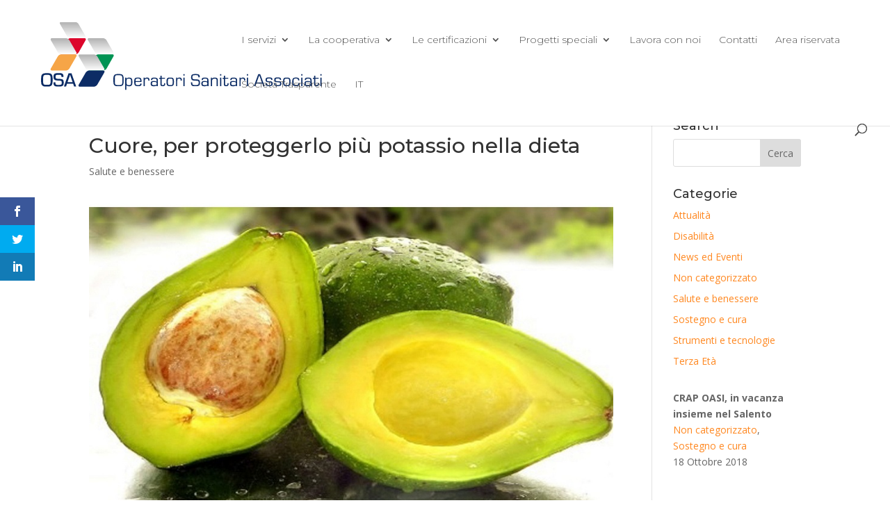

--- FILE ---
content_type: text/html; charset=UTF-8
request_url: https://www.osa.coop/cuore_proteggerlo_piu_potassio_nella_dieta/
body_size: 15883
content:
<!DOCTYPE html>
<html lang="it-IT">
<head>
	<meta charset="UTF-8" />
<meta http-equiv="X-UA-Compatible" content="IE=edge">
	<link rel="pingback" href="https://www.osa.coop/xmlrpc.php" />

	<script type="text/javascript">
		document.documentElement.className = 'js';
	</script>
	
	<meta name='robots' content='index, follow, max-image-preview:large, max-snippet:-1, max-video-preview:-1' />
<meta name="dlm-version" content="5.1.6"><script type="text/javascript">
			let jqueryParams=[],jQuery=function(r){return jqueryParams=[...jqueryParams,r],jQuery},$=function(r){return jqueryParams=[...jqueryParams,r],$};window.jQuery=jQuery,window.$=jQuery;let customHeadScripts=!1;jQuery.fn=jQuery.prototype={},$.fn=jQuery.prototype={},jQuery.noConflict=function(r){if(window.jQuery)return jQuery=window.jQuery,$=window.jQuery,customHeadScripts=!0,jQuery.noConflict},jQuery.ready=function(r){jqueryParams=[...jqueryParams,r]},$.ready=function(r){jqueryParams=[...jqueryParams,r]},jQuery.load=function(r){jqueryParams=[...jqueryParams,r]},$.load=function(r){jqueryParams=[...jqueryParams,r]},jQuery.fn.ready=function(r){jqueryParams=[...jqueryParams,r]},$.fn.ready=function(r){jqueryParams=[...jqueryParams,r]};</script>
	<!-- This site is optimized with the Yoast SEO plugin v26.6 - https://yoast.com/wordpress/plugins/seo/ -->
	<title>Cuore, per proteggerlo più potassio nella dieta - OSA coop</title>
	<link rel="canonical" href="https://www.osa.coop/cuore_proteggerlo_piu_potassio_nella_dieta/" />
	<meta property="og:locale" content="it_IT" />
	<meta property="og:type" content="article" />
	<meta property="og:title" content="Cuore, per proteggerlo più potassio nella dieta - OSA coop" />
	<meta property="og:description" content="Caldo e pressione alta si combattono con frutta, verdura, legumi, noci, carni bianche e alcuni tipi di pesce" />
	<meta property="og:url" content="https://www.osa.coop/cuore_proteggerlo_piu_potassio_nella_dieta/" />
	<meta property="og:site_name" content="OSA coop" />
	<meta property="article:published_time" content="2015-08-23T22:00:00+00:00" />
	<meta property="og:image" content="https://www.osa.coop/wp-content/uploads/2020/12/nws_cuore_proteggerlo_piu_potassio_nella_dieta_461_1.jpg" />
	<meta property="og:image:width" content="870" />
	<meta property="og:image:height" content="580" />
	<meta property="og:image:type" content="image/jpeg" />
	<meta name="author" content="Operatori Sanitari Associati" />
	<meta name="twitter:card" content="summary_large_image" />
	<meta name="twitter:label1" content="Scritto da" />
	<meta name="twitter:data1" content="Operatori Sanitari Associati" />
	<meta name="twitter:label2" content="Tempo di lettura stimato" />
	<meta name="twitter:data2" content="1 minuto" />
	<script type="application/ld+json" class="yoast-schema-graph">{"@context":"https://schema.org","@graph":[{"@type":"WebPage","@id":"https://www.osa.coop/cuore_proteggerlo_piu_potassio_nella_dieta/","url":"https://www.osa.coop/cuore_proteggerlo_piu_potassio_nella_dieta/","name":"Cuore, per proteggerlo più potassio nella dieta - OSA coop","isPartOf":{"@id":"https://www.osa.coop/#website"},"primaryImageOfPage":{"@id":"https://www.osa.coop/cuore_proteggerlo_piu_potassio_nella_dieta/#primaryimage"},"image":{"@id":"https://www.osa.coop/cuore_proteggerlo_piu_potassio_nella_dieta/#primaryimage"},"thumbnailUrl":"https://www.osa.coop/wp-content/uploads/2020/12/nws_cuore_proteggerlo_piu_potassio_nella_dieta_461_1.jpg","datePublished":"2015-08-23T22:00:00+00:00","author":{"@id":"https://www.osa.coop/#/schema/person/a548bd92766583e0d9577f1998cda8a9"},"breadcrumb":{"@id":"https://www.osa.coop/cuore_proteggerlo_piu_potassio_nella_dieta/#breadcrumb"},"inLanguage":"it-IT","potentialAction":[{"@type":"ReadAction","target":["https://www.osa.coop/cuore_proteggerlo_piu_potassio_nella_dieta/"]}]},{"@type":"ImageObject","inLanguage":"it-IT","@id":"https://www.osa.coop/cuore_proteggerlo_piu_potassio_nella_dieta/#primaryimage","url":"https://www.osa.coop/wp-content/uploads/2020/12/nws_cuore_proteggerlo_piu_potassio_nella_dieta_461_1.jpg","contentUrl":"https://www.osa.coop/wp-content/uploads/2020/12/nws_cuore_proteggerlo_piu_potassio_nella_dieta_461_1.jpg","width":870,"height":580},{"@type":"BreadcrumbList","@id":"https://www.osa.coop/cuore_proteggerlo_piu_potassio_nella_dieta/#breadcrumb","itemListElement":[{"@type":"ListItem","position":1,"name":"Home","item":"https://www.osa.coop/"},{"@type":"ListItem","position":2,"name":"Cuore, per proteggerlo più potassio nella dieta"}]},{"@type":"WebSite","@id":"https://www.osa.coop/#website","url":"https://www.osa.coop/","name":"OSA coop","description":"Operatori Sanitari Associati","potentialAction":[{"@type":"SearchAction","target":{"@type":"EntryPoint","urlTemplate":"https://www.osa.coop/?s={search_term_string}"},"query-input":{"@type":"PropertyValueSpecification","valueRequired":true,"valueName":"search_term_string"}}],"inLanguage":"it-IT"},{"@type":"Person","@id":"https://www.osa.coop/#/schema/person/a548bd92766583e0d9577f1998cda8a9","name":"Operatori Sanitari Associati","image":{"@type":"ImageObject","inLanguage":"it-IT","@id":"https://www.osa.coop/#/schema/person/image/","url":"https://secure.gravatar.com/avatar/6c08acd12c8bfe23578e391306452f3b0422932656a0c337e1f59ff0970bd3b2?s=96&d=mm&r=g","contentUrl":"https://secure.gravatar.com/avatar/6c08acd12c8bfe23578e391306452f3b0422932656a0c337e1f59ff0970bd3b2?s=96&d=mm&r=g","caption":"Operatori Sanitari Associati"},"sameAs":["https://www.osa.coop"],"url":"https://www.osa.coop/author/operatori-sanitari-associati/"}]}</script>
	<!-- / Yoast SEO plugin. -->


<link rel='dns-prefetch' href='//fonts.googleapis.com' />
<link rel="alternate" type="application/rss+xml" title="OSA coop &raquo; Feed" href="https://www.osa.coop/feed/" />
<link rel="alternate" title="oEmbed (JSON)" type="application/json+oembed" href="https://www.osa.coop/wp-json/oembed/1.0/embed?url=https%3A%2F%2Fwww.osa.coop%2Fcuore_proteggerlo_piu_potassio_nella_dieta%2F" />
<link rel="alternate" title="oEmbed (XML)" type="text/xml+oembed" href="https://www.osa.coop/wp-json/oembed/1.0/embed?url=https%3A%2F%2Fwww.osa.coop%2Fcuore_proteggerlo_piu_potassio_nella_dieta%2F&#038;format=xml" />
<meta content="Divi Child v.0.1.1" name="generator"/><style id='wp-img-auto-sizes-contain-inline-css' type='text/css'>
img:is([sizes=auto i],[sizes^="auto," i]){contain-intrinsic-size:3000px 1500px}
/*# sourceURL=wp-img-auto-sizes-contain-inline-css */
</style>
<link rel='stylesheet' id='sdm-styles-css' href='https://www.osa.coop/wp-content/plugins/simple-download-monitor/css/sdm_wp_styles.css?ver=6.9' type='text/css' media='all' />
<link rel='stylesheet' id='wp-block-library-css' href='https://www.osa.coop/wp-includes/css/dist/block-library/style.min.css?ver=6.9' type='text/css' media='all' />
<style id='global-styles-inline-css' type='text/css'>
:root{--wp--preset--aspect-ratio--square: 1;--wp--preset--aspect-ratio--4-3: 4/3;--wp--preset--aspect-ratio--3-4: 3/4;--wp--preset--aspect-ratio--3-2: 3/2;--wp--preset--aspect-ratio--2-3: 2/3;--wp--preset--aspect-ratio--16-9: 16/9;--wp--preset--aspect-ratio--9-16: 9/16;--wp--preset--color--black: #000000;--wp--preset--color--cyan-bluish-gray: #abb8c3;--wp--preset--color--white: #ffffff;--wp--preset--color--pale-pink: #f78da7;--wp--preset--color--vivid-red: #cf2e2e;--wp--preset--color--luminous-vivid-orange: #ff6900;--wp--preset--color--luminous-vivid-amber: #fcb900;--wp--preset--color--light-green-cyan: #7bdcb5;--wp--preset--color--vivid-green-cyan: #00d084;--wp--preset--color--pale-cyan-blue: #8ed1fc;--wp--preset--color--vivid-cyan-blue: #0693e3;--wp--preset--color--vivid-purple: #9b51e0;--wp--preset--gradient--vivid-cyan-blue-to-vivid-purple: linear-gradient(135deg,rgb(6,147,227) 0%,rgb(155,81,224) 100%);--wp--preset--gradient--light-green-cyan-to-vivid-green-cyan: linear-gradient(135deg,rgb(122,220,180) 0%,rgb(0,208,130) 100%);--wp--preset--gradient--luminous-vivid-amber-to-luminous-vivid-orange: linear-gradient(135deg,rgb(252,185,0) 0%,rgb(255,105,0) 100%);--wp--preset--gradient--luminous-vivid-orange-to-vivid-red: linear-gradient(135deg,rgb(255,105,0) 0%,rgb(207,46,46) 100%);--wp--preset--gradient--very-light-gray-to-cyan-bluish-gray: linear-gradient(135deg,rgb(238,238,238) 0%,rgb(169,184,195) 100%);--wp--preset--gradient--cool-to-warm-spectrum: linear-gradient(135deg,rgb(74,234,220) 0%,rgb(151,120,209) 20%,rgb(207,42,186) 40%,rgb(238,44,130) 60%,rgb(251,105,98) 80%,rgb(254,248,76) 100%);--wp--preset--gradient--blush-light-purple: linear-gradient(135deg,rgb(255,206,236) 0%,rgb(152,150,240) 100%);--wp--preset--gradient--blush-bordeaux: linear-gradient(135deg,rgb(254,205,165) 0%,rgb(254,45,45) 50%,rgb(107,0,62) 100%);--wp--preset--gradient--luminous-dusk: linear-gradient(135deg,rgb(255,203,112) 0%,rgb(199,81,192) 50%,rgb(65,88,208) 100%);--wp--preset--gradient--pale-ocean: linear-gradient(135deg,rgb(255,245,203) 0%,rgb(182,227,212) 50%,rgb(51,167,181) 100%);--wp--preset--gradient--electric-grass: linear-gradient(135deg,rgb(202,248,128) 0%,rgb(113,206,126) 100%);--wp--preset--gradient--midnight: linear-gradient(135deg,rgb(2,3,129) 0%,rgb(40,116,252) 100%);--wp--preset--font-size--small: 13px;--wp--preset--font-size--medium: 20px;--wp--preset--font-size--large: 36px;--wp--preset--font-size--x-large: 42px;--wp--preset--spacing--20: 0.44rem;--wp--preset--spacing--30: 0.67rem;--wp--preset--spacing--40: 1rem;--wp--preset--spacing--50: 1.5rem;--wp--preset--spacing--60: 2.25rem;--wp--preset--spacing--70: 3.38rem;--wp--preset--spacing--80: 5.06rem;--wp--preset--shadow--natural: 6px 6px 9px rgba(0, 0, 0, 0.2);--wp--preset--shadow--deep: 12px 12px 50px rgba(0, 0, 0, 0.4);--wp--preset--shadow--sharp: 6px 6px 0px rgba(0, 0, 0, 0.2);--wp--preset--shadow--outlined: 6px 6px 0px -3px rgb(255, 255, 255), 6px 6px rgb(0, 0, 0);--wp--preset--shadow--crisp: 6px 6px 0px rgb(0, 0, 0);}:root { --wp--style--global--content-size: 823px;--wp--style--global--wide-size: 1080px; }:where(body) { margin: 0; }.wp-site-blocks > .alignleft { float: left; margin-right: 2em; }.wp-site-blocks > .alignright { float: right; margin-left: 2em; }.wp-site-blocks > .aligncenter { justify-content: center; margin-left: auto; margin-right: auto; }:where(.is-layout-flex){gap: 0.5em;}:where(.is-layout-grid){gap: 0.5em;}.is-layout-flow > .alignleft{float: left;margin-inline-start: 0;margin-inline-end: 2em;}.is-layout-flow > .alignright{float: right;margin-inline-start: 2em;margin-inline-end: 0;}.is-layout-flow > .aligncenter{margin-left: auto !important;margin-right: auto !important;}.is-layout-constrained > .alignleft{float: left;margin-inline-start: 0;margin-inline-end: 2em;}.is-layout-constrained > .alignright{float: right;margin-inline-start: 2em;margin-inline-end: 0;}.is-layout-constrained > .aligncenter{margin-left: auto !important;margin-right: auto !important;}.is-layout-constrained > :where(:not(.alignleft):not(.alignright):not(.alignfull)){max-width: var(--wp--style--global--content-size);margin-left: auto !important;margin-right: auto !important;}.is-layout-constrained > .alignwide{max-width: var(--wp--style--global--wide-size);}body .is-layout-flex{display: flex;}.is-layout-flex{flex-wrap: wrap;align-items: center;}.is-layout-flex > :is(*, div){margin: 0;}body .is-layout-grid{display: grid;}.is-layout-grid > :is(*, div){margin: 0;}body{padding-top: 0px;padding-right: 0px;padding-bottom: 0px;padding-left: 0px;}a:where(:not(.wp-element-button)){text-decoration: underline;}:root :where(.wp-element-button, .wp-block-button__link){background-color: #32373c;border-width: 0;color: #fff;font-family: inherit;font-size: inherit;font-style: inherit;font-weight: inherit;letter-spacing: inherit;line-height: inherit;padding-top: calc(0.667em + 2px);padding-right: calc(1.333em + 2px);padding-bottom: calc(0.667em + 2px);padding-left: calc(1.333em + 2px);text-decoration: none;text-transform: inherit;}.has-black-color{color: var(--wp--preset--color--black) !important;}.has-cyan-bluish-gray-color{color: var(--wp--preset--color--cyan-bluish-gray) !important;}.has-white-color{color: var(--wp--preset--color--white) !important;}.has-pale-pink-color{color: var(--wp--preset--color--pale-pink) !important;}.has-vivid-red-color{color: var(--wp--preset--color--vivid-red) !important;}.has-luminous-vivid-orange-color{color: var(--wp--preset--color--luminous-vivid-orange) !important;}.has-luminous-vivid-amber-color{color: var(--wp--preset--color--luminous-vivid-amber) !important;}.has-light-green-cyan-color{color: var(--wp--preset--color--light-green-cyan) !important;}.has-vivid-green-cyan-color{color: var(--wp--preset--color--vivid-green-cyan) !important;}.has-pale-cyan-blue-color{color: var(--wp--preset--color--pale-cyan-blue) !important;}.has-vivid-cyan-blue-color{color: var(--wp--preset--color--vivid-cyan-blue) !important;}.has-vivid-purple-color{color: var(--wp--preset--color--vivid-purple) !important;}.has-black-background-color{background-color: var(--wp--preset--color--black) !important;}.has-cyan-bluish-gray-background-color{background-color: var(--wp--preset--color--cyan-bluish-gray) !important;}.has-white-background-color{background-color: var(--wp--preset--color--white) !important;}.has-pale-pink-background-color{background-color: var(--wp--preset--color--pale-pink) !important;}.has-vivid-red-background-color{background-color: var(--wp--preset--color--vivid-red) !important;}.has-luminous-vivid-orange-background-color{background-color: var(--wp--preset--color--luminous-vivid-orange) !important;}.has-luminous-vivid-amber-background-color{background-color: var(--wp--preset--color--luminous-vivid-amber) !important;}.has-light-green-cyan-background-color{background-color: var(--wp--preset--color--light-green-cyan) !important;}.has-vivid-green-cyan-background-color{background-color: var(--wp--preset--color--vivid-green-cyan) !important;}.has-pale-cyan-blue-background-color{background-color: var(--wp--preset--color--pale-cyan-blue) !important;}.has-vivid-cyan-blue-background-color{background-color: var(--wp--preset--color--vivid-cyan-blue) !important;}.has-vivid-purple-background-color{background-color: var(--wp--preset--color--vivid-purple) !important;}.has-black-border-color{border-color: var(--wp--preset--color--black) !important;}.has-cyan-bluish-gray-border-color{border-color: var(--wp--preset--color--cyan-bluish-gray) !important;}.has-white-border-color{border-color: var(--wp--preset--color--white) !important;}.has-pale-pink-border-color{border-color: var(--wp--preset--color--pale-pink) !important;}.has-vivid-red-border-color{border-color: var(--wp--preset--color--vivid-red) !important;}.has-luminous-vivid-orange-border-color{border-color: var(--wp--preset--color--luminous-vivid-orange) !important;}.has-luminous-vivid-amber-border-color{border-color: var(--wp--preset--color--luminous-vivid-amber) !important;}.has-light-green-cyan-border-color{border-color: var(--wp--preset--color--light-green-cyan) !important;}.has-vivid-green-cyan-border-color{border-color: var(--wp--preset--color--vivid-green-cyan) !important;}.has-pale-cyan-blue-border-color{border-color: var(--wp--preset--color--pale-cyan-blue) !important;}.has-vivid-cyan-blue-border-color{border-color: var(--wp--preset--color--vivid-cyan-blue) !important;}.has-vivid-purple-border-color{border-color: var(--wp--preset--color--vivid-purple) !important;}.has-vivid-cyan-blue-to-vivid-purple-gradient-background{background: var(--wp--preset--gradient--vivid-cyan-blue-to-vivid-purple) !important;}.has-light-green-cyan-to-vivid-green-cyan-gradient-background{background: var(--wp--preset--gradient--light-green-cyan-to-vivid-green-cyan) !important;}.has-luminous-vivid-amber-to-luminous-vivid-orange-gradient-background{background: var(--wp--preset--gradient--luminous-vivid-amber-to-luminous-vivid-orange) !important;}.has-luminous-vivid-orange-to-vivid-red-gradient-background{background: var(--wp--preset--gradient--luminous-vivid-orange-to-vivid-red) !important;}.has-very-light-gray-to-cyan-bluish-gray-gradient-background{background: var(--wp--preset--gradient--very-light-gray-to-cyan-bluish-gray) !important;}.has-cool-to-warm-spectrum-gradient-background{background: var(--wp--preset--gradient--cool-to-warm-spectrum) !important;}.has-blush-light-purple-gradient-background{background: var(--wp--preset--gradient--blush-light-purple) !important;}.has-blush-bordeaux-gradient-background{background: var(--wp--preset--gradient--blush-bordeaux) !important;}.has-luminous-dusk-gradient-background{background: var(--wp--preset--gradient--luminous-dusk) !important;}.has-pale-ocean-gradient-background{background: var(--wp--preset--gradient--pale-ocean) !important;}.has-electric-grass-gradient-background{background: var(--wp--preset--gradient--electric-grass) !important;}.has-midnight-gradient-background{background: var(--wp--preset--gradient--midnight) !important;}.has-small-font-size{font-size: var(--wp--preset--font-size--small) !important;}.has-medium-font-size{font-size: var(--wp--preset--font-size--medium) !important;}.has-large-font-size{font-size: var(--wp--preset--font-size--large) !important;}.has-x-large-font-size{font-size: var(--wp--preset--font-size--x-large) !important;}
/*# sourceURL=global-styles-inline-css */
</style>

<link rel='stylesheet' id='wp-components-css' href='https://www.osa.coop/wp-includes/css/dist/components/style.min.css?ver=6.9' type='text/css' media='all' />
<link rel='stylesheet' id='wp-preferences-css' href='https://www.osa.coop/wp-includes/css/dist/preferences/style.min.css?ver=6.9' type='text/css' media='all' />
<link rel='stylesheet' id='wp-block-editor-css' href='https://www.osa.coop/wp-includes/css/dist/block-editor/style.min.css?ver=6.9' type='text/css' media='all' />
<link rel='stylesheet' id='popup-maker-block-library-style-css' href='https://www.osa.coop/wp-content/plugins/popup-maker/dist/packages/block-library-style.css?ver=dbea705cfafe089d65f1' type='text/css' media='all' />
<link rel='stylesheet' id='wpml-menu-item-0-css' href='https://www.osa.coop/wp-content/plugins/sitepress-multilingual-cms/templates/language-switchers/menu-item/style.min.css?ver=1' type='text/css' media='all' />
<link rel='stylesheet' id='et_monarch-css-css' href='https://www.osa.coop/wp-content/plugins/monarch/css/style.css?ver=1.4.14' type='text/css' media='all' />
<link rel='stylesheet' id='et-gf-open-sans-css' href='https://fonts.googleapis.com/css?family=Open+Sans%3A400%2C700&#038;ver=1.3.12' type='text/css' media='all' />
<link rel='stylesheet' id='et-divi-open-sans-css' href='https://fonts.googleapis.com/css?family=Open+Sans:300italic,400italic,600italic,700italic,800italic,400,300,600,700,800&#038;subset=latin,latin-ext&#038;display=swap' type='text/css' media='all' />
<link rel='stylesheet' id='revslider-divi-styles-css' href='https://www.osa.coop/wp-content/plugins/revslider/admin/includes/shortcode_generator/divi/styles/style.min.css?ver=1.0.0' type='text/css' media='all' />
<link rel='stylesheet' id='et-builder-googlefonts-cached-css' href='https://fonts.googleapis.com/css?family=Montserrat:100,100italic,200,200italic,300,300italic,regular,italic,500,500italic,600,600italic,700,700italic,800,800italic,900,900italic|Open+Sans:300,300italic,regular,italic,600,600italic,700,700italic,800,800italic&#038;subset=latin,latin-ext&#038;display=swap' type='text/css' media='all' />
<link rel='stylesheet' id='recent-posts-widget-with-thumbnails-public-style-css' href='https://www.osa.coop/wp-content/plugins/recent-posts-widget-with-thumbnails/public.css?ver=7.1.1' type='text/css' media='all' />
<link rel='stylesheet' id='icss-custom-styles-css' href='https://www.osa.coop/wp-content/plugins/instant-css/public/custom.css?ver=1761732203' type='text/css' media='all' />
<link rel='stylesheet' id='divi-style-parent-css' href='https://www.osa.coop/wp-content/themes/Divi/style-static.min.css?ver=4.24.2' type='text/css' media='all' />
<link rel='stylesheet' id='divi-style-pum-css' href='https://www.osa.coop/wp-content/themes/Divi_Child/style.css?ver=4.24.2' type='text/css' media='all' />
<script type="text/javascript" src="https://www.osa.coop/wp-includes/js/jquery/jquery.min.js?ver=3.7.1" id="jquery-core-js"></script>
<script type="text/javascript" src="https://www.osa.coop/wp-includes/js/jquery/jquery-migrate.min.js?ver=3.4.1" id="jquery-migrate-js"></script>
<script type="text/javascript" id="jquery-js-after">
/* <![CDATA[ */
jqueryParams.length&&$.each(jqueryParams,function(e,r){if("function"==typeof r){var n=String(r);n.replace("$","jQuery");var a=new Function("return "+n)();$(document).ready(a)}});
//# sourceURL=jquery-js-after
/* ]]> */
</script>
<script type="text/javascript" id="sdm-scripts-js-extra">
/* <![CDATA[ */
var sdm_ajax_script = {"ajaxurl":"https://www.osa.coop/wp-admin/admin-ajax.php"};
//# sourceURL=sdm-scripts-js-extra
/* ]]> */
</script>
<script type="text/javascript" src="https://www.osa.coop/wp-content/plugins/simple-download-monitor/js/sdm_wp_scripts.js?ver=6.9" id="sdm-scripts-js"></script>
<link rel="https://api.w.org/" href="https://www.osa.coop/wp-json/" /><link rel="alternate" title="JSON" type="application/json" href="https://www.osa.coop/wp-json/wp/v2/posts/25901" /><link rel="EditURI" type="application/rsd+xml" title="RSD" href="https://www.osa.coop/xmlrpc.php?rsd" />
<meta name="generator" content="WordPress 6.9" />
<link rel='shortlink' href='https://www.osa.coop/?p=25901' />
<meta name="generator" content="WPML ver:4.8.6 stt:1,27,2;" />
<style type="text/css" id="et-social-custom-css">
				 
			</style><meta name="viewport" content="width=device-width, initial-scale=1.0, maximum-scale=1.0, user-scalable=0" /><meta name="generator" content="Powered by Slider Revolution 6.6.14 - responsive, Mobile-Friendly Slider Plugin for WordPress with comfortable drag and drop interface." />
<!-- Google Tag Manager -->
<script>(function(w,d,s,l,i){w[l]=w[l]||[];w[l].push({'gtm.start':
new Date().getTime(),event:'gtm.js'});var f=d.getElementsByTagName(s)[0],
j=d.createElement(s),dl=l!='dataLayer'?'&l='+l:'';j.async=true;j.src=
'https://www.googletagmanager.com/gtm.js?id='+i+dl;f.parentNode.insertBefore(j,f);
})(window,document,'script','dataLayer','GTM-KT2RCZB');</script>
<!-- End Google Tag Manager --><link rel="icon" href="https://www.osa.coop/wp-content/uploads/2021/03/cropped-osa-favicon-32x32.png" sizes="32x32" />
<link rel="icon" href="https://www.osa.coop/wp-content/uploads/2021/03/cropped-osa-favicon-192x192.png" sizes="192x192" />
<link rel="apple-touch-icon" href="https://www.osa.coop/wp-content/uploads/2021/03/cropped-osa-favicon-180x180.png" />
<meta name="msapplication-TileImage" content="https://www.osa.coop/wp-content/uploads/2021/03/cropped-osa-favicon-270x270.png" />
<script>function setREVStartSize(e){
			//window.requestAnimationFrame(function() {
				window.RSIW = window.RSIW===undefined ? window.innerWidth : window.RSIW;
				window.RSIH = window.RSIH===undefined ? window.innerHeight : window.RSIH;
				try {
					var pw = document.getElementById(e.c).parentNode.offsetWidth,
						newh;
					pw = pw===0 || isNaN(pw) || (e.l=="fullwidth" || e.layout=="fullwidth") ? window.RSIW : pw;
					e.tabw = e.tabw===undefined ? 0 : parseInt(e.tabw);
					e.thumbw = e.thumbw===undefined ? 0 : parseInt(e.thumbw);
					e.tabh = e.tabh===undefined ? 0 : parseInt(e.tabh);
					e.thumbh = e.thumbh===undefined ? 0 : parseInt(e.thumbh);
					e.tabhide = e.tabhide===undefined ? 0 : parseInt(e.tabhide);
					e.thumbhide = e.thumbhide===undefined ? 0 : parseInt(e.thumbhide);
					e.mh = e.mh===undefined || e.mh=="" || e.mh==="auto" ? 0 : parseInt(e.mh,0);
					if(e.layout==="fullscreen" || e.l==="fullscreen")
						newh = Math.max(e.mh,window.RSIH);
					else{
						e.gw = Array.isArray(e.gw) ? e.gw : [e.gw];
						for (var i in e.rl) if (e.gw[i]===undefined || e.gw[i]===0) e.gw[i] = e.gw[i-1];
						e.gh = e.el===undefined || e.el==="" || (Array.isArray(e.el) && e.el.length==0)? e.gh : e.el;
						e.gh = Array.isArray(e.gh) ? e.gh : [e.gh];
						for (var i in e.rl) if (e.gh[i]===undefined || e.gh[i]===0) e.gh[i] = e.gh[i-1];
											
						var nl = new Array(e.rl.length),
							ix = 0,
							sl;
						e.tabw = e.tabhide>=pw ? 0 : e.tabw;
						e.thumbw = e.thumbhide>=pw ? 0 : e.thumbw;
						e.tabh = e.tabhide>=pw ? 0 : e.tabh;
						e.thumbh = e.thumbhide>=pw ? 0 : e.thumbh;
						for (var i in e.rl) nl[i] = e.rl[i]<window.RSIW ? 0 : e.rl[i];
						sl = nl[0];
						for (var i in nl) if (sl>nl[i] && nl[i]>0) { sl = nl[i]; ix=i;}
						var m = pw>(e.gw[ix]+e.tabw+e.thumbw) ? 1 : (pw-(e.tabw+e.thumbw)) / (e.gw[ix]);
						newh =  (e.gh[ix] * m) + (e.tabh + e.thumbh);
					}
					var el = document.getElementById(e.c);
					if (el!==null && el) el.style.height = newh+"px";
					el = document.getElementById(e.c+"_wrapper");
					if (el!==null && el) {
						el.style.height = newh+"px";
						el.style.display = "block";
					}
				} catch(e){
					console.log("Failure at Presize of Slider:" + e)
				}
			//});
		  };</script>
<link rel="stylesheet" id="et-divi-customizer-global-cached-inline-styles" href="https://www.osa.coop/wp-content/et-cache/global/et-divi-customizer-global.min.css?ver=1767177039" /><link rel="stylesheet" id="et-core-unified-tb-13941-25901-cached-inline-styles" href="https://www.osa.coop/wp-content/et-cache/25901/et-core-unified-tb-13941-25901.min.css?ver=1767622329" /><link rel='stylesheet' id='mediaelement-css' href='https://www.osa.coop/wp-includes/js/mediaelement/mediaelementplayer-legacy.min.css?ver=4.2.17' type='text/css' media='all' />
<link rel='stylesheet' id='wp-mediaelement-css' href='https://www.osa.coop/wp-includes/js/mediaelement/wp-mediaelement.min.css?ver=6.9' type='text/css' media='all' />
<link rel='stylesheet' id='rs-plugin-settings-css' href='https://www.osa.coop/wp-content/plugins/revslider/public/assets/css/rs6.css?ver=6.6.14' type='text/css' media='all' />
<style id='rs-plugin-settings-inline-css' type='text/css'>
#rs-demo-id {}
/*# sourceURL=rs-plugin-settings-inline-css */
</style>
</head>
<body data-rsssl=1 class="wp-singular post-template-default single single-post postid-25901 single-format-standard wp-theme-Divi wp-child-theme-Divi_Child et-tb-has-template et-tb-has-footer et_bloom et_monarch et_pb_button_helper_class et_fullwidth_nav et_fixed_nav et_show_nav et_primary_nav_dropdown_animation_expand et_secondary_nav_dropdown_animation_fade et_header_style_left et_pb_svg_logo et_cover_background et_pb_gutter osx et_pb_gutters3 et_right_sidebar et_divi_theme et-db">
	<div id="page-container">
<div id="et-boc" class="et-boc">
			
		

	<header id="main-header" data-height-onload="100">
		<div class="container clearfix et_menu_container">
					<div class="logo_container">
				<span class="logo_helper"></span>
				<a href="https://www.osa.coop/">
				<img src="https://www.osa.coop/wp-content/uploads/2020/10/osa-LOGO-vettoriale_blu_oriz.svg" width="1861" height="737" alt="OSA coop" id="logo" data-height-percentage="100" />
				</a>
			</div>
					<div id="et-top-navigation" data-height="100" data-fixed-height="100">
									<nav id="top-menu-nav">
					<ul id="top-menu" class="nav"><li class="first-level menu-item menu-item-type-post_type menu-item-object-page menu-item-has-children menu-item-13556"><a href="https://www.osa.coop/i-servizi-della-cooperativa/">I servizi</a>
<ul class="sub-menu">
	<li class="second-level menu-item menu-item-type-post_type menu-item-object-page menu-item-has-children menu-item-47"><a href="https://www.osa.coop/i-servizi-della-cooperativa/assistenza-domiciliare/">Assistenza Domiciliare</a>
	<ul class="sub-menu">
		<li class="menu-item menu-item-type-post_type menu-item-object-page menu-item-31791"><a href="https://www.osa.coop/i-servizi-della-cooperativa/assistenza-domiciliare/assistenza-domiciliare-lazio/">Assistenza domiciliare Lazio</a></li>
		<li class="menu-item menu-item-type-post_type menu-item-object-page menu-item-31816"><a href="https://www.osa.coop/i-servizi-della-cooperativa/assistenza-domiciliare-sicilia/">Assistenza domiciliare Sicilia</a></li>
		<li class="menu-item menu-item-type-post_type menu-item-object-page menu-item-39502"><a href="https://www.osa.coop/assistenza-domiciliare-campania/">Assistenza Domiciliare Campania</a></li>
		<li class="menu-item menu-item-type-custom menu-item-object-custom menu-item-38044"><a>Assistenza Domiciliare Lombardia</a></li>
		<li class="menu-item menu-item-type-post_type menu-item-object-page menu-item-35984"><a href="https://www.osa.coop/assistenza-domiciliare-abruzzo/">Assistenza domiciliare Abruzzo</a></li>
		<li class="menu-item menu-item-type-post_type menu-item-object-page menu-item-35911"><a href="https://www.osa.coop/i-servizi-della-cooperativa/assistenza-domiciliare/assistenza-domiciliare-puglia/">Assistenza domiciliare Puglia</a></li>
		<li class="menu-item menu-item-type-post_type menu-item-object-page menu-item-38404"><a href="https://www.osa.coop/assistenza-domiciliare-basilicata/">Assistenza domiciliare Basilicata</a></li>
		<li class="menu-item menu-item-type-post_type menu-item-object-page menu-item-35912"><a href="https://www.osa.coop/i-servizi-della-cooperativa/assistenza-domiciliare/assistenza-domiciliare-sardegna/">Assistenza domiciliare Sardegna</a></li>
	</ul>
</li>
	<li class="second-level menu-item menu-item-type-post_type menu-item-object-page menu-item-46"><a href="https://www.osa.coop/i-servizi-della-cooperativa/residenze/">Residenze</a></li>
	<li class="second-level menu-item menu-item-type-post_type menu-item-object-page menu-item-45"><a href="https://www.osa.coop/i-servizi-della-cooperativa/riabilitazione/">Riabilitazione</a></li>
	<li class="second-level menu-item menu-item-type-post_type menu-item-object-page menu-item-278"><a href="https://www.osa.coop/i-servizi-della-cooperativa/servizi-ospedalieri/">Servizi ospedalieri</a></li>
	<li class="second-level menu-item menu-item-type-post_type menu-item-object-page menu-item-287"><a href="https://www.osa.coop/i-servizi-della-cooperativa/servizi-socioassistenziali/">Servizi socioassistenziali</a></li>
</ul>
</li>
<li class="first-level menu-item menu-item-type-post_type menu-item-object-page menu-item-has-children menu-item-13508"><a href="https://www.osa.coop/la-cooperativa/">La cooperativa</a>
<ul class="sub-menu">
	<li class="second-level menu-item menu-item-type-post_type menu-item-object-page menu-item-13379"><a href="https://www.osa.coop/la-cooperativa/chi-siamo/">Chi siamo</a></li>
	<li class="menu-item menu-item-type-post_type menu-item-object-page menu-item-320"><a href="https://www.osa.coop/la-cooperativa/le-3-a/le-5-r/">Le 5 R</a></li>
	<li class="second-level menu-item menu-item-type-post_type menu-item-object-page menu-item-has-children menu-item-13384"><a href="https://www.osa.coop/la-cooperativa/le-3-a/">Come lavoriamo</a>
	<ul class="sub-menu">
		<li class="menu-item menu-item-type-post_type menu-item-object-page menu-item-321"><a href="https://www.osa.coop/la-cooperativa/le-3-a/">Le 3 A</a></li>
		<li class="menu-item menu-item-type-post_type menu-item-object-page menu-item-323"><a href="https://www.osa.coop/la-cooperativa/le-3-a/il-modello-organizzativo/">Il modello organizzativo</a></li>
		<li class="menu-item menu-item-type-post_type menu-item-object-page menu-item-328"><a href="https://www.osa.coop/la-cooperativa/le-3-a/la-direzione-sanitaria/">La direzione sanitaria</a></li>
		<li class="menu-item menu-item-type-post_type menu-item-object-page menu-item-327"><a href="https://www.osa.coop/la-cooperativa/le-3-a/gli-stakeholder/">Gli stakeholder</a></li>
	</ul>
</li>
	<li class="second-level menu-item menu-item-type-post_type menu-item-object-page menu-item-13402"><a href="https://www.osa.coop/la-cooperativa/dove-siamo/">Dove siamo</a></li>
	<li class="second-level menu-item menu-item-type-post_type menu-item-object-page menu-item-13404"><a href="https://www.osa.coop/la-cooperativa/le-alleanze/">Le alleanze</a></li>
	<li class="second-level menu-item menu-item-type-post_type menu-item-object-page menu-item-13403"><a href="https://www.osa.coop/la-cooperativa/la-formazione/">La formazione</a></li>
	<li class="second-level menu-item menu-item-type-post_type menu-item-object-page menu-item-42"><a href="https://www.osa.coop/la-cooperativa/investitori/">Investitori</a></li>
	<li class="second-level menu-item menu-item-type-post_type menu-item-object-page menu-item-13724"><a href="https://www.osa.coop/la-cooperativa/comunicati-price-sensitive/">Comunicati price sensitive</a></li>
	<li class="second-level menu-item menu-item-type-post_type menu-item-object-page menu-item-13399"><a href="https://www.osa.coop/il-network/">Il network</a></li>
	<li class="menu-item menu-item-type-post_type menu-item-object-page menu-item-37522"><a href="https://www.osa.coop/encomi-e-reclami/">Encomi e reclami</a></li>
	<li class="menu-item menu-item-type-post_type menu-item-object-page menu-item-23116"><a href="https://www.osa.coop/press-area/">PRESS AREA</a></li>
</ul>
</li>
<li class="second-level menu-item menu-item-type-post_type menu-item-object-page menu-item-has-children menu-item-322"><a href="https://www.osa.coop/la-cooperativa/le-certificazioni/">Le certificazioni</a>
<ul class="sub-menu">
	<li class="menu-item menu-item-type-post_type menu-item-object-page menu-item-27895"><a href="https://www.osa.coop/sistema-di-gestione-della-qualita-iso-9001/">Sistema di gestione della qualità (ISO 9001)</a></li>
	<li class="menu-item menu-item-type-post_type menu-item-object-page menu-item-27894"><a href="https://www.osa.coop/sistema-di-gestione-della-salute-e-della-sicurezza-sul-lavoro-iso-45001/">Sistema di gestione della salute e della sicurezza sul lavoro (ISO 45001)</a></li>
	<li class="menu-item menu-item-type-post_type menu-item-object-page menu-item-27908"><a href="https://www.osa.coop/sistema-di-gestione-dellenergia-iso-50001/">Sistema di gestione dell&#8217;energia (ISO 50001)</a></li>
	<li class="menu-item menu-item-type-post_type menu-item-object-page menu-item-27893"><a href="https://www.osa.coop/sistema-di-gestione-ambientale-iso-14001/">Sistema di gestione ambientale (ISO 14001)</a></li>
	<li class="menu-item menu-item-type-post_type menu-item-object-page menu-item-27892"><a href="https://www.osa.coop/sistema-di-gestione-della-responsabilita-sociale-di-impresa-sa8000/">Sistema di gestione della responsabilità sociale di impresa (SA8000)</a></li>
	<li class="menu-item menu-item-type-post_type menu-item-object-page menu-item-37403"><a href="https://www.osa.coop/sistema-di-gestione-per-la-parita-di-genere-pdr-125/">Sistema di gestione per la parità di genere  (Pdr 125)</a></li>
	<li class="menu-item menu-item-type-post_type menu-item-object-page menu-item-39336"><a href="https://www.osa.coop/sistema-di-gestione-della-sicurezza-delle-informazioni-iso-27001/">Sistema di gestione della sicurezza delle informazioni (ISO 27001)</a></li>
</ul>
</li>
<li class="first-level menu-item menu-item-type-post_type menu-item-object-page menu-item-has-children menu-item-43"><a href="https://www.osa.coop/progetti-speciali/">Progetti speciali</a>
<ul class="sub-menu">
	<li class="menu-item menu-item-type-post_type menu-item-object-page menu-item-13889"><a href="https://www.osa.coop/progetti-speciali/non-ti-scordar-di-me/">Nontiscordardimè</a></li>
	<li class="menu-item menu-item-type-post_type menu-item-object-page menu-item-13890"><a href="https://www.osa.coop/progetti-speciali/i-ragazzi-di-panormus/">I ragazzi di Panormus</a></li>
	<li class="menu-item menu-item-type-post_type menu-item-object-page menu-item-39755"><a href="https://www.osa.coop/careswell/">Careswell</a></li>
	<li class="menu-item menu-item-type-custom menu-item-object-custom menu-item-39720"><a href="https://women.osa.coop/">WOMen #Riparto</a></li>
</ul>
</li>
<li class="first-level menu-item menu-item-type-post_type menu-item-object-page menu-item-41"><a href="https://www.osa.coop/lavora-con-noi/">Lavora con noi</a></li>
<li class="first-level menu-item menu-item-type-post_type menu-item-object-page menu-item-40"><a href="https://www.osa.coop/contatti/">Contatti</a></li>
<li class="first-level menu-item menu-item-type-custom menu-item-object-custom menu-item-48"><a href="https://areariservata.osa.coop/">Area riservata</a></li>
<li class="menu-item menu-item-type-custom menu-item-object-custom menu-item-31303"><a href="https://www.osa.coop/societa-trasparente/index_nowp.php">Società Trasparente</a></li>
<li class="menu-item wpml-ls-slot-2 wpml-ls-item wpml-ls-item-it wpml-ls-current-language wpml-ls-menu-item wpml-ls-first-item wpml-ls-last-item menu-item-type-wpml_ls_menu_item menu-item-object-wpml_ls_menu_item menu-item-wpml-ls-2-it"><a href="https://www.osa.coop/cuore_proteggerlo_piu_potassio_nella_dieta/" role="menuitem"><span class="wpml-ls-native" lang="it">IT</span></a></li>
</ul>					</nav>
				
				
				
									<div id="et_top_search">
						<span id="et_search_icon"></span>
					</div>
				
				<div id="et_mobile_nav_menu">
				<div class="mobile_nav closed">
					<span class="select_page">Seleziona una pagina</span>
					<span class="mobile_menu_bar mobile_menu_bar_toggle"></span>
				</div>
			</div>			</div> <!-- #et-top-navigation -->
		</div> <!-- .container -->
				<div class="et_search_outer">
			<div class="container et_search_form_container">
				<form role="search" method="get" class="et-search-form" action="https://www.osa.coop/">
				<input type="search" class="et-search-field" placeholder="Cerca &hellip;" value="" name="s" title="Cerca:" /><input type='hidden' name='lang' value='it' />				</form>
				<span class="et_close_search_field"></span>
			</div>
		</div>
			</header> <!-- #main-header -->
<div id="et-main-area">
	
<div id="main-content">
		<div class="container">
		<div id="content-area" class="clearfix">
			<div id="left-area">
											<article id="post-25901" class="et_pb_post post-25901 post type-post status-publish format-standard has-post-thumbnail hentry category-salute-e-benessere">
											<div class="et_post_meta_wrapper">
							<h1 class="entry-title">Cuore, per proteggerlo più potassio nella dieta</h1>

						<p class="post-meta"><a href="https://www.osa.coop/category/salute-e-benessere/" rel="category tag">Salute e benessere</a></p><img src="https://www.osa.coop/wp-content/uploads/2020/12/nws_cuore_proteggerlo_piu_potassio_nella_dieta_461_1.jpg" alt="" class="" width="1080" height="675" srcset="https://www.osa.coop/wp-content/uploads/2020/12/nws_cuore_proteggerlo_piu_potassio_nella_dieta_461_1.jpg 1080w, https://www.osa.coop/wp-content/uploads/2020/12/nws_cuore_proteggerlo_piu_potassio_nella_dieta_461_1-480x320.jpg 480w" sizes="(min-width: 0px) and (max-width: 480px) 480px, (min-width: 481px) 1080px, 100vw" />
												</div>
				
					<div class="entry-content">
					<div class="et_social_inline et_social_mobile_on et_social_inline_top">
				<div class="et_social_networks et_social_4col et_social_slide et_social_rounded et_social_left et_social_no_animation et_social_withcounts et_social_withnetworknames et_social_outer_dark">
					
					<ul class="et_social_icons_container"><li class="et_social_facebook">
									<a href="http://www.facebook.com/sharer.php?u=https%3A%2F%2Fwww.osa.coop%2Fcuore_proteggerlo_piu_potassio_nella_dieta%2F&#038;t=Cuore%2C%20per%20proteggerlo%20pi%C3%B9%20potassio%20nella%20dieta" class="et_social_share et_social_display_count" rel="nofollow" data-social_name="facebook" data-post_id="25901" data-social_type="share" data-location="inline" data-min_count="0">
										<i class="et_social_icon et_social_icon_facebook"></i><div class="et_social_network_label"><div class="et_social_networkname">Facebook</div></div><span class="et_social_overlay"></span>
									</a>
								</li><li class="et_social_twitter">
									<a href="http://twitter.com/share?text=Cuore%2C%20per%20proteggerlo%20pi%C3%B9%20potassio%20nella%20dieta&#038;url=https%3A%2F%2Fwww.osa.coop%2Fcuore_proteggerlo_piu_potassio_nella_dieta%2F" class="et_social_share et_social_display_count" rel="nofollow" data-social_name="twitter" data-post_id="25901" data-social_type="share" data-location="inline" data-min_count="0">
										<i class="et_social_icon et_social_icon_twitter"></i><div class="et_social_network_label"><div class="et_social_networkname">Twitter</div></div><span class="et_social_overlay"></span>
									</a>
								</li><li class="et_social_linkedin">
									<a href="http://www.linkedin.com/shareArticle?mini=true&#038;url=https%3A%2F%2Fwww.osa.coop%2Fcuore_proteggerlo_piu_potassio_nella_dieta%2F&#038;title=Cuore%2C%20per%20proteggerlo%20pi%C3%B9%20potassio%20nella%20dieta" class="et_social_share et_social_display_count" rel="nofollow" data-social_name="linkedin" data-post_id="25901" data-social_type="share" data-location="inline" data-min_count="0">
										<i class="et_social_icon et_social_icon_linkedin"></i><div class="et_social_network_label"><div class="et_social_networkname">LinkedIn</div></div><span class="et_social_overlay"></span>
									</a>
								</li></ul>
				</div>
			</div><p>Assumere almeno 3,51 grammi giornalieri di potassio aiuta a ridurre la pressione cardiaca in coloro che non prendono farmaci ipertensivi. A sostenerlo è una ricerca svizzera pubblicata sul <a href="http://journals.lww.com/jhypertension/" target="_blank" rel="noopener"><strong>Journal of</strong> <strong>Hypertension</strong> </a>e condotta analizzando 15 studi internazionali sul tema. Per incrementare i livelli di potassio occorre consumare frutta, verdura, legumi, noci, carni bianche ed alcuni tipi di pesce.</p>
<p>&#8220;Va tenuta in considerazione, però, sia la stagionalità dei cibi sia la quantità di acqua in essi contenuta&#8221; spiega Giuseppe Fatati, presidente della Fondazione ADI, l&#39;<a href="http://www.adiitalia.net/" target="_blank" rel="noopener"><strong>Associazione di Dietetica Italiana</strong></a>.</p>
<p>Fra gli alimenti reperibili durante il periodo estivo, con il maggiore contenuto di acqua e al tempo stesso ricchi di potassio, via libera all&#39;avocado, un vero e proprio toccasana per il cuore. Composto principalmente da acqua e quindi altamente idratante, è ricco di vitamine del gruppo A, D, E e K. Molti sono i sali minerali che contiene, in particolare 485 mg di potassio per 100g, oltre a fosforo, magnesio e calcio.  E poi anche le banane. Una banana di medie dimensioni ci fornisce circa 422 milligrammi di potassio e inoltre contiene un raro minerale, il triptofano, che migliora l&#39;umore. Semaforo verde anche a pesche, pomodori, zucchine, rucola, fagiolini, salmone e pollo.</p>
<p>&#8220;È sempre importante, comunque &#8211; conclude l&#39;esperto &#8211; non dare a un singolo alimento il valore di un farmaco o sperare che da solo possa modificare gli effetti negativi di uno stile di vita non salutare&#8221;.  </p>
<span class="et_social_bottom_trigger"></span>					</div>
					<div class="et_post_meta_wrapper">
										</div>
				</article>

						</div>

				<div id="sidebar">
		<div id="search-2" class="et_pb_widget widget_search"><h4 class="widgettitle">Search</h4><form role="search" method="get" id="searchform" class="searchform" action="https://www.osa.coop/">
				<div>
					<label class="screen-reader-text" for="s">Ricerca per:</label>
					<input type="text" value="" name="s" id="s" />
					<input type="submit" id="searchsubmit" value="Cerca" />
				</div>
			</form></div><div id="categories-2" class="et_pb_widget widget_categories"><h4 class="widgettitle">Categorie</h4>
			<ul>
					<li class="cat-item cat-item-49"><a href="https://www.osa.coop/category/attualita/">Attualità</a>
</li>
	<li class="cat-item cat-item-46"><a href="https://www.osa.coop/category/disabilita/">Disabilità</a>
</li>
	<li class="cat-item cat-item-662"><a href="https://www.osa.coop/category/news-ed-eventi/">News ed Eventi</a>
</li>
	<li class="cat-item cat-item-1"><a href="https://www.osa.coop/category/non-categorizzato/">Non categorizzato</a>
</li>
	<li class="cat-item cat-item-48"><a href="https://www.osa.coop/category/salute-e-benessere/">Salute e benessere</a>
</li>
	<li class="cat-item cat-item-47"><a href="https://www.osa.coop/category/sostegno-e-cura/">Sostegno e cura</a>
</li>
	<li class="cat-item cat-item-44"><a href="https://www.osa.coop/category/strumenti-e-tecnologie/">Strumenti e tecnologie</a>
</li>
	<li class="cat-item cat-item-45"><a href="https://www.osa.coop/category/terza-eta/">Terza Età</a>
</li>
			</ul>

			</div><div id="recent-posts-widget-with-thumbnails-2" class="et_pb_widget recent-posts-widget-with-thumbnails">
<div id="rpwwt-recent-posts-widget-with-thumbnails-2" class="rpwwt-widget">
	<ul>
		<li><a href="https://www.osa.coop/crap_oasi_vacanza_insieme_nel_salento/"><span class="rpwwt-post-title">CRAP OASI, in vacanza insieme nel Salento</span></a><div class="rpwwt-post-categories"><a href="https://www.osa.coop/category/non-categorizzato/">Non categorizzato</a>, <a href="https://www.osa.coop/category/sostegno-e-cura/">Sostegno e cura</a></div><div class="rpwwt-post-date">18 Ottobre 2018</div></li>
	</ul>
</div><!-- .rpwwt-widget -->
</div>	</div>
		</div>
	</div>
	</div>

	<footer class="et-l et-l--footer">
			<div class="et_builder_inner_content et_pb_gutters3"><div class="et_pb_section et_pb_section_1_tb_footer x-builder-footer et_pb_with_background et_section_regular" >
				
				
				
				
				
				
				<div class="et_pb_row et_pb_row_0_tb_footer">
				<div class="et_pb_column et_pb_column_1_5 et_pb_column_0_tb_footer  et_pb_css_mix_blend_mode_passthrough">
				
				
				
				
				<div class="et_pb_module et_pb_image et_pb_image_0_tb_footer">
				
				
				
				
				<span class="et_pb_image_wrap "><img loading="lazy" decoding="async" width="1181" height="859" src="https://www.osa.coop/wp-content/uploads/2020/12/LOGO-OSA-AGGIORNATO-GIUGNO_bianco-1.png" alt="" title="mesagne_villa bianca" srcset="https://www.osa.coop/wp-content/uploads/2020/12/LOGO-OSA-AGGIORNATO-GIUGNO_bianco-1.png 1181w, https://www.osa.coop/wp-content/uploads/2020/12/LOGO-OSA-AGGIORNATO-GIUGNO_bianco-1-980x713.png 980w, https://www.osa.coop/wp-content/uploads/2020/12/LOGO-OSA-AGGIORNATO-GIUGNO_bianco-1-480x349.png 480w" sizes="auto, (min-width: 0px) and (max-width: 480px) 480px, (min-width: 481px) and (max-width: 980px) 980px, (min-width: 981px) 1181px, 100vw" class="wp-image-23025" /></span>
			</div><ul class="et_pb_module et_pb_social_media_follow et_pb_social_media_follow_0_tb_footer clearfix  et_pb_text_align_left et_pb_bg_layout_light">
				
				
				
				
				<li
            class='et_pb_social_media_follow_network_0_tb_footer et_pb_social_icon et_pb_social_network_link  et-social-facebook'><a
              href='http://www.facebook.com/profile.php?id=559840547387397'
              class='icon et_pb_with_border'
              title='Segui su Facebook'
               target="_blank"><span
                class='et_pb_social_media_follow_network_name'
                aria-hidden='true'
                >Segui</span></a></li><li
            class='et_pb_social_media_follow_network_1_tb_footer et_pb_social_icon et_pb_social_network_link  et-social-linkedin'><a
              href='http://www.linkedin.com//company/3149044?trk=tyah'
              class='icon et_pb_with_border'
              title='Segui su LinkedIn'
               target="_blank"><span
                class='et_pb_social_media_follow_network_name'
                aria-hidden='true'
                >Segui</span></a></li><li
            class='et_pb_social_media_follow_network_2_tb_footer et_pb_social_icon et_pb_social_network_link  et-social-twitter'><a
              href='http://twitter.com/OsaCoop'
              class='icon et_pb_with_border'
              title='Segui su X'
               target="_blank"><span
                class='et_pb_social_media_follow_network_name'
                aria-hidden='true'
                >Segui</span></a></li><li
            class='et_pb_social_media_follow_network_3_tb_footer et_pb_social_icon et_pb_social_network_link  et-social-youtube'><a
              href='https://www.youtube.com/user/OsaCoop'
              class='icon et_pb_with_border'
              title='Segui su Youtube'
               target="_blank"><span
                class='et_pb_social_media_follow_network_name'
                aria-hidden='true'
                >Segui</span></a></li>
			</ul>
			</div><div class="et_pb_column et_pb_column_1_5 et_pb_column_1_tb_footer  et_pb_css_mix_blend_mode_passthrough">
				
				
				
				
				<div class="et_pb_module et_pb_text et_pb_text_0_tb_footer  et_pb_text_align_left et_pb_bg_layout_light">
				
				
				
				
				<div class="et_pb_text_inner"><h2>NEWS</h2></div>
			</div><div class="et_pb_module et_pb_blog_0_tb_footer x-footer-news et_pb_posts et_pb_bg_layout_light ">
				
				
				
				
				<div class="et_pb_ajax_pagination_container">
					
			<article id="post-39833" class="et_pb_post clearfix et_pb_no_thumb et_pb_blog_item_0_0 post-39833 post type-post status-publish format-standard has-post-thumbnail hentry category-news-ed-eventi">

				
														<h2 class="entry-title">
													<a href="https://www.osa.coop/articolo-di-prova-per-sezione-news-ed-eventi-di-careswell-2/">
								Articolo di prova per sezione News ed eventi di careswell							</a>
											</h2>
				
					<p class="post-meta"><a href="https://www.osa.coop/category/news-ed-eventi/" rel="tag">News ed Eventi</a></p><div class="post-content"><div class="post-content-inner et_multi_view_hidden"><p>Lorem ipsum dolor sit amet, consectetur adipiscing elit, sed do eiusmod tempor incididunt ut labore et dolore magna aliqua. Ut enim ad minim veniam, quis nostrud exercitation ullamco laboris nisi ut aliquip ex ea commodo consequat. Duis aute irure dolor in...</p>
</div></div>			
			</article>
				
			<article id="post-39823" class="et_pb_post clearfix et_pb_no_thumb et_pb_blog_item_0_1 post-39823 post type-post status-publish format-standard has-post-thumbnail hentry category-news-ed-eventi">

				
														<h2 class="entry-title">
													<a href="https://www.osa.coop/articolo-di-prova-per-sezione-news-ed-eventi-di-careswell/">
								Articolo di prova per sezione News ed eventi di careswell							</a>
											</h2>
				
					<p class="post-meta"><a href="https://www.osa.coop/category/news-ed-eventi/" rel="tag">News ed Eventi</a></p><div class="post-content"><div class="post-content-inner et_multi_view_hidden"><p>Lorem ipsum dolor sit amet, consectetur adipiscing elit, sed do eiusmod tempor incididunt ut labore et dolore magna aliqua. Ut enim ad minim veniam, quis nostrud exercitation ullamco laboris nisi ut aliquip ex ea commodo consequat. Duis aute irure dolor in...</p>
</div></div>			
			</article>
				
			<article id="post-39384" class="et_pb_post clearfix et_pb_no_thumb et_pb_blog_item_0_2 post-39384 post type-post status-publish format-standard has-post-thumbnail hentry category-attualita tag-40-anni-osa tag-assemblee-dei-soci-2025 tag-bellagio tag-cooperativa tag-giuseppe-milanese-2 tag-osa tag-palermo tag-roma tag-san-severo tag-soci tag-stagione-assembleare">

				
														<h2 class="entry-title">
													<a href="https://www.osa.coop/40-anni-di-momenti-di-persone-al-via-la-stagione-assembleare-di-osa/">
								40 anni di momenti di persone, al via la stagione assembleare di OSA							</a>
											</h2>
				
					<p class="post-meta"><a href="https://www.osa.coop/category/attualita/" rel="tag">Attualità</a></p><div class="post-content"><div class="post-content-inner et_multi_view_hidden"><p>Da Bellagio a Roma un percorso che accompagnerà i soci e le socie nelle celebrazioni per il quarantennale della fondazione Da Bellagio a Roma. Quattro appuntamenti per una stagione assembleare che accompagnerà OSA nelle celebrazioni del quarantennale della sua...</p>
</div></div>			
			</article>
				
				</div>
				</div> 
			</div><div class="et_pb_column et_pb_column_1_5 et_pb_column_2_tb_footer  et_pb_css_mix_blend_mode_passthrough">
				
				
				
				
				<div class="et_pb_module et_pb_text et_pb_text_1_tb_footer  et_pb_text_align_left et_pb_bg_layout_light">
				
				
				
				
				<div class="et_pb_text_inner"><h2>LAVORA CON NOI</h2></div>
			</div><div class="et_pb_module et_pb_text et_pb_text_2_tb_footer  et_pb_text_align_left et_pb_bg_layout_light">
				
				
				
				
				<div class="et_pb_text_inner"><p>Invia la tua candidatura</p></div>
			</div><div class="et_pb_button_module_wrapper et_pb_button_0_tb_footer_wrapper  et_pb_module ">
				<a class="et_pb_button et_pb_button_0_tb_footer et_pb_bg_layout_light" href="/lavora-con-noi/">Candidati</a>
			</div><div class="et_pb_module et_pb_text et_pb_text_3_tb_footer  et_pb_text_align_left et_pb_bg_layout_light">
				
				
				
				
				<div class="et_pb_text_inner"><h2>ARCHIVI</h2>
<p><a href="https://www.osa.coop/archivio-magazine-50milavolti/" target="_blank" rel="noopener"><strong>Magazine 50milavolti</strong></a></p>
<p><a href="https://www.osa.coop/archivio-resconto-sociale-osa/" target="_blank" rel="noopener"><strong>Resoconto sociale</strong></a></p></div>
			</div>
			</div><div class="et_pb_column et_pb_column_1_5 et_pb_column_3_tb_footer  et_pb_css_mix_blend_mode_passthrough">
				
				
				
				
				<div class="et_pb_module et_pb_signup_0_tb_footer et_pb_newsletter_layout_left_right et_pb_newsletter et_pb_subscribe clearfix  et_pb_text_align_left et_pb_bg_layout_dark">
				
				
				
				
				<div class="et_pb_newsletter_description"><h2 class="et_pb_module_header">NEWSLETTER</h2><div>
<p><span>Iscriviti alla nostra newsletter.</span><br /> <span>Una volta a settimana riceverai le notizie e le novità più interessanti sul tema della salute e del mondo OSA.</span></p>
</div></div>
				
				<div class="et_pb_newsletter_form">
					<form method="post">
						<div class="et_pb_newsletter_result et_pb_newsletter_error"></div>
						<div class="et_pb_newsletter_result et_pb_newsletter_success">
							<h2>Messaggio di invio con successo</h2>
						</div>
						<div class="et_pb_newsletter_fields">
							
							
							
					<p class="et_pb_newsletter_field et_pb_contact_field_last et_pb_contact_field_last_tablet et_pb_contact_field_last_phone">
						<label class="et_pb_contact_form_label" for="et_pb_signup_email" style="display: none;">Indirizzo E-mail</label>
						<input id="et_pb_signup_email" class="input" type="text" placeholder="Indirizzo E-mail" name="et_pb_signup_email">
					</p>
							
							
					<p class="et_pb_newsletter_button_wrap">
						<a class="et_pb_newsletter_button et_pb_button" href="#" data-icon="">
							<span class="et_subscribe_loader"></span>
							<span class="et_pb_newsletter_button_text">Registrati</span>
						</a>
					</p>
							
						</div>
						
						<input type="hidden" value="mailpoet" name="et_pb_signup_provider" />
						<input type="hidden" value="3" name="et_pb_signup_list_id" />
						<input type="hidden" value="mailpoet" name="et_pb_signup_account_name" />
						<input type="hidden" value="true" name="et_pb_signup_ip_address" /><input type="hidden" value="aba68ec5eef6462371d5b66da5ab0316" name="et_pb_signup_checksum" />
					</form>
				</div>
			</div>
			</div><div class="et_pb_column et_pb_column_1_5 et_pb_column_4_tb_footer  et_pb_css_mix_blend_mode_passthrough et-last-child">
				
				
				
				
				<div class="et_pb_module et_pb_text et_pb_text_4_tb_footer  et_pb_text_align_left et_pb_bg_layout_light">
				
				
				
				
				<div class="et_pb_text_inner"><h2>CONTATTI</h2></div>
			</div><div class="et_pb_module et_pb_text et_pb_text_5_tb_footer  et_pb_text_align_left et_pb_bg_layout_light">
				
				
				
				
				<div class="et_pb_text_inner"><p>Telefono <a href="tel:+3906710661">+39 06 710661<br /></a>Fax <a href="tel:+390671066440">+39 06 71066440<br /></a>Email: <a href="mailto:info@osa.coop">info@osa.coop</a></p>
<p><strong>Sede Legale e Direzione Generale:</strong><br /><span>Via Lucio Volumnio, 1 · 00178 Roma<br /></span><span>c.f. 07056830586 p.iva 01675771008</span></p>
<p><a href="https://www.osa.coop/la-cooperativa/dove-siamo/" target="_blank" rel="noopener"><strong>Trova la sede OSA più vicina a te</strong></a></p></div>
			</div><div class="et_pb_module et_pb_text et_pb_text_6_tb_footer  et_pb_text_align_left et_pb_bg_layout_light">
				
				
				
				
				<div class="et_pb_text_inner"><p><a href="https://www.osa.coop/documenti-privacy/"><span style="text-decoration: underline;">Privacy</span></a></p></div>
			</div><div class="et_pb_module et_pb_text et_pb_text_7_tb_footer  et_pb_text_align_left et_pb_bg_layout_light">
				
				
				
				
				<div class="et_pb_text_inner"><p><span style="text-decoration: underline;"><a href="https://www.osa.coop/whistleblowing/">Whistleblowing</a></span></p></div>
			</div>
			</div>
				
				
				
				
			</div>
				
				
			</div>		</div>
	</footer>
		</div>

			
		</div>
		</div>

			
		<script>
			window.RS_MODULES = window.RS_MODULES || {};
			window.RS_MODULES.modules = window.RS_MODULES.modules || {};
			window.RS_MODULES.waiting = window.RS_MODULES.waiting || [];
			window.RS_MODULES.defered = true;
			window.RS_MODULES.moduleWaiting = window.RS_MODULES.moduleWaiting || {};
			window.RS_MODULES.type = 'compiled';
		</script>
		<script type="speculationrules">
{"prefetch":[{"source":"document","where":{"and":[{"href_matches":"/*"},{"not":{"href_matches":["/wp-*.php","/wp-admin/*","/wp-content/uploads/*","/wp-content/*","/wp-content/plugins/*","/wp-content/themes/Divi_Child/*","/wp-content/themes/Divi/*","/*\\?(.+)"]}},{"not":{"selector_matches":"a[rel~=\"nofollow\"]"}},{"not":{"selector_matches":".no-prefetch, .no-prefetch a"}}]},"eagerness":"conservative"}]}
</script>
<div class="et_social_sidebar_networks et_social_visible_sidebar et_social_slideright et_social_animated et_social_rectangle et_social_sidebar_flip et_social_mobile_on">
					
					<ul class="et_social_icons_container"><li class="et_social_facebook">
									<a href="http://www.facebook.com/sharer.php?u=https%3A%2F%2Fwww.osa.coop%2Fcuore_proteggerlo_piu_potassio_nella_dieta%2F&#038;t=Cuore%2C%20per%20proteggerlo%20pi%C3%B9%20potassio%20nella%20dieta" class="et_social_share" rel="nofollow" data-social_name="facebook" data-post_id="25901" data-social_type="share" data-location="sidebar">
										<i class="et_social_icon et_social_icon_facebook"></i>
										
										
										<span class="et_social_overlay"></span>
									</a>
								</li><li class="et_social_twitter">
									<a href="http://twitter.com/share?text=Cuore%2C%20per%20proteggerlo%20pi%C3%B9%20potassio%20nella%20dieta&#038;url=https%3A%2F%2Fwww.osa.coop%2Fcuore_proteggerlo_piu_potassio_nella_dieta%2F" class="et_social_share" rel="nofollow" data-social_name="twitter" data-post_id="25901" data-social_type="share" data-location="sidebar">
										<i class="et_social_icon et_social_icon_twitter"></i>
										
										
										<span class="et_social_overlay"></span>
									</a>
								</li><li class="et_social_linkedin">
									<a href="http://www.linkedin.com/shareArticle?mini=true&#038;url=https%3A%2F%2Fwww.osa.coop%2Fcuore_proteggerlo_piu_potassio_nella_dieta%2F&#038;title=Cuore%2C%20per%20proteggerlo%20pi%C3%B9%20potassio%20nella%20dieta" class="et_social_share" rel="nofollow" data-social_name="linkedin" data-post_id="25901" data-social_type="share" data-location="sidebar">
										<i class="et_social_icon et_social_icon_linkedin"></i>
										
										
										<span class="et_social_overlay"></span>
									</a>
								</li></ul>
					<span class="et_social_hide_sidebar et_social_icon"></span>
				</div><div class="et_social_mobile_button"></div>
					<div class="et_social_mobile et_social_fadein">
						<div class="et_social_heading">Share This</div>
						<span class="et_social_close"></span>
						<div class="et_social_networks et_social_simple et_social_rounded et_social_left">
							<ul class="et_social_icons_container"><li class="et_social_facebook">
									<a href="http://www.facebook.com/sharer.php?u=https%3A%2F%2Fwww.osa.coop%2Fcuore_proteggerlo_piu_potassio_nella_dieta%2F&#038;t=Cuore%2C%20per%20proteggerlo%20pi%C3%B9%20potassio%20nella%20dieta" class="et_social_share" rel="nofollow" data-social_name="facebook" data-post_id="25901" data-social_type="share" data-location="sidebar">
										<i class="et_social_icon et_social_icon_facebook"></i>
										<div class="et_social_network_label"><div class="et_social_networkname">Facebook</div></div>
										
										<span class="et_social_overlay"></span>
									</a>
								</li><li class="et_social_twitter">
									<a href="http://twitter.com/share?text=Cuore%2C%20per%20proteggerlo%20pi%C3%B9%20potassio%20nella%20dieta&#038;url=https%3A%2F%2Fwww.osa.coop%2Fcuore_proteggerlo_piu_potassio_nella_dieta%2F" class="et_social_share" rel="nofollow" data-social_name="twitter" data-post_id="25901" data-social_type="share" data-location="sidebar">
										<i class="et_social_icon et_social_icon_twitter"></i>
										<div class="et_social_network_label"><div class="et_social_networkname">Twitter</div></div>
										
										<span class="et_social_overlay"></span>
									</a>
								</li><li class="et_social_linkedin">
									<a href="http://www.linkedin.com/shareArticle?mini=true&#038;url=https%3A%2F%2Fwww.osa.coop%2Fcuore_proteggerlo_piu_potassio_nella_dieta%2F&#038;title=Cuore%2C%20per%20proteggerlo%20pi%C3%B9%20potassio%20nella%20dieta" class="et_social_share" rel="nofollow" data-social_name="linkedin" data-post_id="25901" data-social_type="share" data-location="sidebar">
										<i class="et_social_icon et_social_icon_linkedin"></i>
										<div class="et_social_network_label"><div class="et_social_networkname">LinkedIn</div></div>
										
										<span class="et_social_overlay"></span>
									</a>
								</li></ul>
						</div>
					</div>
					<div class="et_social_mobile_overlay"></div><!-- Google Tag Manager (noscript) -->
<noscript><iframe src="https://www.googletagmanager.com/ns.html?id=GTM-KT2RCZB" height="0" width="0" style="display:none;visibility:hidden"></iframe></noscript>
<!-- End Google Tag Manager (noscript) -->


<!-- Handle the desktop main menu -->
<script>
  (function() {
    function init() {
      const $openers = document.querySelectorAll('#top-menu .sub-menu .menu-item-has-children > a');

      for (const $opener of $openers) {
        $opener.addEventListener('click', function(event) {
          if (event.target === event.currentTarget) {
            event.preventDefault();
          }

          event.currentTarget.classList.toggle('is-open');
        });
      }
    }

    document.addEventListener('DOMContentLoaded', init);
  })();
</script>

<!-- Handle the mobile main menu -->
<script>
  (function() {
    function initMenu() {
      const $menu = document.getElementById('mobile_menu');
      const $toggle = document.querySelector('.mobile_menu_bar_toggle');

      if (!($menu && $toggle)) {
        return;
      }

      $toggle.addEventListener('click', function(event) {
        if (event.target === event.currentTarget) {
          $menu.classList.toggle('is-open');
          $toggle.classList.toggle('is-active');
        }
      });
    }

    function initSubmenuToggles() {
      const $links = document.querySelectorAll('.et_mobile_menu .menu-item-has-children > a');

      for (const $link of $links) {
        const $toggle = document.createElement('div');
        $toggle.classList.add('x-submenu-toggle');
        $toggle.addEventListener('click', function(event) {
          event.preventDefault();
          event.currentTarget.parentElement.classList.toggle('is-open');
        });

        $link.append($toggle);
      }
    }

    function init() {
      initMenu();
      initSubmenuToggles();
    }

    document.addEventListener('DOMContentLoaded', init);
  })();
</script>
<script type="text/javascript" src="https://www.osa.coop/wp-content/plugins/revslider/public/assets/js/rbtools.min.js?ver=6.6.14" defer async id="tp-tools-js"></script>
<script type="text/javascript" src="https://www.osa.coop/wp-content/plugins/revslider/public/assets/js/rs6.min.js?ver=6.6.14" defer async id="revmin-js"></script>
<script type="text/javascript" id="dlm-xhr-js-extra">
/* <![CDATA[ */
var dlmXHRtranslations = {"error":"An error occurred while trying to download the file. Please try again.","not_found":"Il download non esiste","no_file_path":"No file path defined.","no_file_paths":"Nessun percorso definito.","filetype":"Download is not allowed for this file type.","file_access_denied":"Access denied to this file.","access_denied":"Access denied. You do not have permission to download this file.","security_error":"Something is wrong with the file path.","file_not_found":"File non trovato."};
//# sourceURL=dlm-xhr-js-extra
/* ]]> */
</script>
<script type="text/javascript" id="dlm-xhr-js-before">
/* <![CDATA[ */
const dlmXHR = {"xhr_links":{"class":["download-link","download-button"]},"prevent_duplicates":true,"ajaxUrl":"https:\/\/www.osa.coop\/wp-admin\/admin-ajax.php"}; dlmXHRinstance = {}; const dlmXHRGlobalLinks = "https://www.osa.coop/download/"; const dlmNonXHRGlobalLinks = []; dlmXHRgif = "https://www.osa.coop/wp-includes/images/spinner.gif"; const dlmXHRProgress = "1"
//# sourceURL=dlm-xhr-js-before
/* ]]> */
</script>
<script type="text/javascript" src="https://www.osa.coop/wp-content/plugins/download-monitor/assets/js/dlm-xhr.min.js?ver=5.1.6" id="dlm-xhr-js"></script>
<script type="text/javascript" src="https://www.osa.coop/wp-content/plugins/monarch/js/idle-timer.min.js?ver=1.4.14" id="et_monarch-idle-js"></script>
<script type="text/javascript" id="et_monarch-custom-js-js-extra">
/* <![CDATA[ */
var monarchSettings = {"ajaxurl":"https://www.osa.coop/wp-admin/admin-ajax.php","pageurl":"https://www.osa.coop/cuore_proteggerlo_piu_potassio_nella_dieta/","stats_nonce":"d214bf204c","share_counts":"b7e053f329","follow_counts":"fac26c8535","total_counts":"72a56382b2","media_single":"c2c8740e3b","media_total":"0f3c43b9a0","generate_all_window_nonce":"c65e75dc4c","no_img_message":"No images available for sharing on this page"};
//# sourceURL=et_monarch-custom-js-js-extra
/* ]]> */
</script>
<script type="text/javascript" src="https://www.osa.coop/wp-content/plugins/monarch/js/custom.js?ver=1.4.14" id="et_monarch-custom-js-js"></script>
<script type="text/javascript" id="divi-custom-script-js-extra">
/* <![CDATA[ */
var DIVI = {"item_count":"%d Item","items_count":"%d Items"};
var et_builder_utils_params = {"condition":{"diviTheme":true,"extraTheme":false},"scrollLocations":["app","top"],"builderScrollLocations":{"desktop":"app","tablet":"app","phone":"app"},"onloadScrollLocation":"app","builderType":"fe"};
var et_frontend_scripts = {"builderCssContainerPrefix":"#et-boc","builderCssLayoutPrefix":"#et-boc .et-l"};
var et_pb_custom = {"ajaxurl":"https://www.osa.coop/wp-admin/admin-ajax.php","images_uri":"https://www.osa.coop/wp-content/themes/Divi/images","builder_images_uri":"https://www.osa.coop/wp-content/themes/Divi/includes/builder/images","et_frontend_nonce":"d6f9dff04d","subscription_failed":"Si prega di verificare i campi di seguito per assicurarsi di aver inserito le informazioni corrette.","et_ab_log_nonce":"363cb03e35","fill_message":"Compila i seguenti campi:","contact_error_message":"Per favore, correggi i seguenti errori:","invalid":"E-mail non valido","captcha":"Captcha","prev":"Indietro","previous":"Precedente","next":"Accanto","wrong_captcha":"Hai inserito un numero errato nei captcha.","wrong_checkbox":"Casella di controllo","ignore_waypoints":"no","is_divi_theme_used":"1","widget_search_selector":".widget_search","ab_tests":[],"is_ab_testing_active":"","page_id":"25901","unique_test_id":"","ab_bounce_rate":"5","is_cache_plugin_active":"no","is_shortcode_tracking":"","tinymce_uri":"https://www.osa.coop/wp-content/themes/Divi/includes/builder/frontend-builder/assets/vendors","accent_color":"#7EBEC5","waypoints_options":{"context":[".pum-overlay"]}};
var et_pb_box_shadow_elements = [];
//# sourceURL=divi-custom-script-js-extra
/* ]]> */
</script>
<script type="text/javascript" src="https://www.osa.coop/wp-content/themes/Divi/js/scripts.min.js?ver=4.24.2" id="divi-custom-script-js"></script>
<script type="text/javascript" src="https://www.osa.coop/wp-content/themes/Divi/core/admin/js/es6-promise.auto.min.js?ver=4.24.2" id="es6-promise-js"></script>
<script type="text/javascript" src="https://www.google.com/recaptcha/api.js?render=6LfgMzwaAAAAAFQs1uHtlTUyiI3hAqwI7zhU2gck&amp;ver=4.24.2" id="et-recaptcha-v3-js"></script>
<script type="text/javascript" id="et-core-api-spam-recaptcha-js-extra">
/* <![CDATA[ */
var et_core_api_spam_recaptcha = {"site_key":"6LfgMzwaAAAAAFQs1uHtlTUyiI3hAqwI7zhU2gck","page_action":{"action":"cuore_proteggerlo_piu_potassio_nella_dieta"}};
//# sourceURL=et-core-api-spam-recaptcha-js-extra
/* ]]> */
</script>
<script type="text/javascript" src="https://www.osa.coop/wp-content/themes/Divi/core/admin/js/recaptcha.js?ver=4.24.2" id="et-core-api-spam-recaptcha-js"></script>
<script type="text/javascript" src="https://www.osa.coop/wp-content/themes/Divi/includes/builder/feature/dynamic-assets/assets/js/jquery.fitvids.js?ver=4.24.2" id="fitvids-js"></script>
<script type="text/javascript" src="https://www.osa.coop/wp-content/plugins/revslider/admin/includes/shortcode_generator/divi/scripts/frontend-bundle.min.js?ver=1.0.0" id="revslider-divi-frontend-bundle-js"></script>
<script type="text/javascript" src="https://www.osa.coop/wp-content/themes/Divi/core/admin/js/common.js?ver=4.24.2" id="et-core-common-js"></script>
<script type="text/javascript" id="mediaelement-core-js-before">
/* <![CDATA[ */
var mejsL10n = {"language":"it","strings":{"mejs.download-file":"Scarica il file","mejs.install-flash":"Stai usando un browser che non ha Flash player abilitato o installato. Attiva il tuo plugin Flash player o scarica l'ultima versione da https://get.adobe.com/flashplayer/","mejs.fullscreen":"Schermo intero","mejs.play":"Play","mejs.pause":"Pausa","mejs.time-slider":"Time Slider","mejs.time-help-text":"Usa i tasti freccia sinistra/destra per avanzare di un secondo, su/gi\u00f9 per avanzare di 10 secondi.","mejs.live-broadcast":"Diretta streaming","mejs.volume-help-text":"Usa i tasti freccia su/gi\u00f9 per aumentare o diminuire il volume.","mejs.unmute":"Togli il muto","mejs.mute":"Muto","mejs.volume-slider":"Cursore del volume","mejs.video-player":"Video Player","mejs.audio-player":"Audio Player","mejs.captions-subtitles":"Didascalie/Sottotitoli","mejs.captions-chapters":"Capitoli","mejs.none":"Nessuna","mejs.afrikaans":"Afrikaans","mejs.albanian":"Albanese","mejs.arabic":"Arabo","mejs.belarusian":"Bielorusso","mejs.bulgarian":"Bulgaro","mejs.catalan":"Catalano","mejs.chinese":"Cinese","mejs.chinese-simplified":"Cinese (semplificato)","mejs.chinese-traditional":"Cinese (tradizionale)","mejs.croatian":"Croato","mejs.czech":"Ceco","mejs.danish":"Danese","mejs.dutch":"Olandese","mejs.english":"Inglese","mejs.estonian":"Estone","mejs.filipino":"Filippino","mejs.finnish":"Finlandese","mejs.french":"Francese","mejs.galician":"Galician","mejs.german":"Tedesco","mejs.greek":"Greco","mejs.haitian-creole":"Haitian Creole","mejs.hebrew":"Ebraico","mejs.hindi":"Hindi","mejs.hungarian":"Ungherese","mejs.icelandic":"Icelandic","mejs.indonesian":"Indonesiano","mejs.irish":"Irish","mejs.italian":"Italiano","mejs.japanese":"Giapponese","mejs.korean":"Coreano","mejs.latvian":"Lettone","mejs.lithuanian":"Lituano","mejs.macedonian":"Macedone","mejs.malay":"Malese","mejs.maltese":"Maltese","mejs.norwegian":"Norvegese","mejs.persian":"Persiano","mejs.polish":"Polacco","mejs.portuguese":"Portoghese","mejs.romanian":"Romeno","mejs.russian":"Russo","mejs.serbian":"Serbo","mejs.slovak":"Slovak","mejs.slovenian":"Sloveno","mejs.spanish":"Spagnolo","mejs.swahili":"Swahili","mejs.swedish":"Svedese","mejs.tagalog":"Tagalog","mejs.thai":"Thailandese","mejs.turkish":"Turco","mejs.ukrainian":"Ucraino","mejs.vietnamese":"Vietnamita","mejs.welsh":"Gallese","mejs.yiddish":"Yiddish"}};
//# sourceURL=mediaelement-core-js-before
/* ]]> */
</script>
<script type="text/javascript" src="https://www.osa.coop/wp-includes/js/mediaelement/mediaelement-and-player.min.js?ver=4.2.17" id="mediaelement-core-js"></script>
<script type="text/javascript" src="https://www.osa.coop/wp-includes/js/mediaelement/mediaelement-migrate.min.js?ver=6.9" id="mediaelement-migrate-js"></script>
<script type="text/javascript" id="mediaelement-js-extra">
/* <![CDATA[ */
var _wpmejsSettings = {"pluginPath":"/wp-includes/js/mediaelement/","classPrefix":"mejs-","stretching":"responsive","audioShortcodeLibrary":"mediaelement","videoShortcodeLibrary":"mediaelement"};
//# sourceURL=mediaelement-js-extra
/* ]]> */
</script>
<script type="text/javascript" src="https://www.osa.coop/wp-includes/js/mediaelement/wp-mediaelement.min.js?ver=6.9" id="wp-mediaelement-js"></script>
<script type="text/javascript" src="https://www.osa.coop/wp-content/themes/Divi/includes/builder/feature/dynamic-assets/assets/js/easypiechart.js?ver=4.24.2" id="easypiechart-js"></script>
<script type="text/javascript" src="https://www.osa.coop/wp-content/themes/Divi/includes/builder/feature/dynamic-assets/assets/js/salvattore.js?ver=4.24.2" id="salvattore-js"></script>
	
	</body>
</html>


--- FILE ---
content_type: text/html; charset=utf-8
request_url: https://www.google.com/recaptcha/api2/anchor?ar=1&k=6LfgMzwaAAAAAFQs1uHtlTUyiI3hAqwI7zhU2gck&co=aHR0cHM6Ly93d3cub3NhLmNvb3A6NDQz&hl=en&v=PoyoqOPhxBO7pBk68S4YbpHZ&size=invisible&anchor-ms=20000&execute-ms=30000&cb=8xba7yu4psew
body_size: 48838
content:
<!DOCTYPE HTML><html dir="ltr" lang="en"><head><meta http-equiv="Content-Type" content="text/html; charset=UTF-8">
<meta http-equiv="X-UA-Compatible" content="IE=edge">
<title>reCAPTCHA</title>
<style type="text/css">
/* cyrillic-ext */
@font-face {
  font-family: 'Roboto';
  font-style: normal;
  font-weight: 400;
  font-stretch: 100%;
  src: url(//fonts.gstatic.com/s/roboto/v48/KFO7CnqEu92Fr1ME7kSn66aGLdTylUAMa3GUBHMdazTgWw.woff2) format('woff2');
  unicode-range: U+0460-052F, U+1C80-1C8A, U+20B4, U+2DE0-2DFF, U+A640-A69F, U+FE2E-FE2F;
}
/* cyrillic */
@font-face {
  font-family: 'Roboto';
  font-style: normal;
  font-weight: 400;
  font-stretch: 100%;
  src: url(//fonts.gstatic.com/s/roboto/v48/KFO7CnqEu92Fr1ME7kSn66aGLdTylUAMa3iUBHMdazTgWw.woff2) format('woff2');
  unicode-range: U+0301, U+0400-045F, U+0490-0491, U+04B0-04B1, U+2116;
}
/* greek-ext */
@font-face {
  font-family: 'Roboto';
  font-style: normal;
  font-weight: 400;
  font-stretch: 100%;
  src: url(//fonts.gstatic.com/s/roboto/v48/KFO7CnqEu92Fr1ME7kSn66aGLdTylUAMa3CUBHMdazTgWw.woff2) format('woff2');
  unicode-range: U+1F00-1FFF;
}
/* greek */
@font-face {
  font-family: 'Roboto';
  font-style: normal;
  font-weight: 400;
  font-stretch: 100%;
  src: url(//fonts.gstatic.com/s/roboto/v48/KFO7CnqEu92Fr1ME7kSn66aGLdTylUAMa3-UBHMdazTgWw.woff2) format('woff2');
  unicode-range: U+0370-0377, U+037A-037F, U+0384-038A, U+038C, U+038E-03A1, U+03A3-03FF;
}
/* math */
@font-face {
  font-family: 'Roboto';
  font-style: normal;
  font-weight: 400;
  font-stretch: 100%;
  src: url(//fonts.gstatic.com/s/roboto/v48/KFO7CnqEu92Fr1ME7kSn66aGLdTylUAMawCUBHMdazTgWw.woff2) format('woff2');
  unicode-range: U+0302-0303, U+0305, U+0307-0308, U+0310, U+0312, U+0315, U+031A, U+0326-0327, U+032C, U+032F-0330, U+0332-0333, U+0338, U+033A, U+0346, U+034D, U+0391-03A1, U+03A3-03A9, U+03B1-03C9, U+03D1, U+03D5-03D6, U+03F0-03F1, U+03F4-03F5, U+2016-2017, U+2034-2038, U+203C, U+2040, U+2043, U+2047, U+2050, U+2057, U+205F, U+2070-2071, U+2074-208E, U+2090-209C, U+20D0-20DC, U+20E1, U+20E5-20EF, U+2100-2112, U+2114-2115, U+2117-2121, U+2123-214F, U+2190, U+2192, U+2194-21AE, U+21B0-21E5, U+21F1-21F2, U+21F4-2211, U+2213-2214, U+2216-22FF, U+2308-230B, U+2310, U+2319, U+231C-2321, U+2336-237A, U+237C, U+2395, U+239B-23B7, U+23D0, U+23DC-23E1, U+2474-2475, U+25AF, U+25B3, U+25B7, U+25BD, U+25C1, U+25CA, U+25CC, U+25FB, U+266D-266F, U+27C0-27FF, U+2900-2AFF, U+2B0E-2B11, U+2B30-2B4C, U+2BFE, U+3030, U+FF5B, U+FF5D, U+1D400-1D7FF, U+1EE00-1EEFF;
}
/* symbols */
@font-face {
  font-family: 'Roboto';
  font-style: normal;
  font-weight: 400;
  font-stretch: 100%;
  src: url(//fonts.gstatic.com/s/roboto/v48/KFO7CnqEu92Fr1ME7kSn66aGLdTylUAMaxKUBHMdazTgWw.woff2) format('woff2');
  unicode-range: U+0001-000C, U+000E-001F, U+007F-009F, U+20DD-20E0, U+20E2-20E4, U+2150-218F, U+2190, U+2192, U+2194-2199, U+21AF, U+21E6-21F0, U+21F3, U+2218-2219, U+2299, U+22C4-22C6, U+2300-243F, U+2440-244A, U+2460-24FF, U+25A0-27BF, U+2800-28FF, U+2921-2922, U+2981, U+29BF, U+29EB, U+2B00-2BFF, U+4DC0-4DFF, U+FFF9-FFFB, U+10140-1018E, U+10190-1019C, U+101A0, U+101D0-101FD, U+102E0-102FB, U+10E60-10E7E, U+1D2C0-1D2D3, U+1D2E0-1D37F, U+1F000-1F0FF, U+1F100-1F1AD, U+1F1E6-1F1FF, U+1F30D-1F30F, U+1F315, U+1F31C, U+1F31E, U+1F320-1F32C, U+1F336, U+1F378, U+1F37D, U+1F382, U+1F393-1F39F, U+1F3A7-1F3A8, U+1F3AC-1F3AF, U+1F3C2, U+1F3C4-1F3C6, U+1F3CA-1F3CE, U+1F3D4-1F3E0, U+1F3ED, U+1F3F1-1F3F3, U+1F3F5-1F3F7, U+1F408, U+1F415, U+1F41F, U+1F426, U+1F43F, U+1F441-1F442, U+1F444, U+1F446-1F449, U+1F44C-1F44E, U+1F453, U+1F46A, U+1F47D, U+1F4A3, U+1F4B0, U+1F4B3, U+1F4B9, U+1F4BB, U+1F4BF, U+1F4C8-1F4CB, U+1F4D6, U+1F4DA, U+1F4DF, U+1F4E3-1F4E6, U+1F4EA-1F4ED, U+1F4F7, U+1F4F9-1F4FB, U+1F4FD-1F4FE, U+1F503, U+1F507-1F50B, U+1F50D, U+1F512-1F513, U+1F53E-1F54A, U+1F54F-1F5FA, U+1F610, U+1F650-1F67F, U+1F687, U+1F68D, U+1F691, U+1F694, U+1F698, U+1F6AD, U+1F6B2, U+1F6B9-1F6BA, U+1F6BC, U+1F6C6-1F6CF, U+1F6D3-1F6D7, U+1F6E0-1F6EA, U+1F6F0-1F6F3, U+1F6F7-1F6FC, U+1F700-1F7FF, U+1F800-1F80B, U+1F810-1F847, U+1F850-1F859, U+1F860-1F887, U+1F890-1F8AD, U+1F8B0-1F8BB, U+1F8C0-1F8C1, U+1F900-1F90B, U+1F93B, U+1F946, U+1F984, U+1F996, U+1F9E9, U+1FA00-1FA6F, U+1FA70-1FA7C, U+1FA80-1FA89, U+1FA8F-1FAC6, U+1FACE-1FADC, U+1FADF-1FAE9, U+1FAF0-1FAF8, U+1FB00-1FBFF;
}
/* vietnamese */
@font-face {
  font-family: 'Roboto';
  font-style: normal;
  font-weight: 400;
  font-stretch: 100%;
  src: url(//fonts.gstatic.com/s/roboto/v48/KFO7CnqEu92Fr1ME7kSn66aGLdTylUAMa3OUBHMdazTgWw.woff2) format('woff2');
  unicode-range: U+0102-0103, U+0110-0111, U+0128-0129, U+0168-0169, U+01A0-01A1, U+01AF-01B0, U+0300-0301, U+0303-0304, U+0308-0309, U+0323, U+0329, U+1EA0-1EF9, U+20AB;
}
/* latin-ext */
@font-face {
  font-family: 'Roboto';
  font-style: normal;
  font-weight: 400;
  font-stretch: 100%;
  src: url(//fonts.gstatic.com/s/roboto/v48/KFO7CnqEu92Fr1ME7kSn66aGLdTylUAMa3KUBHMdazTgWw.woff2) format('woff2');
  unicode-range: U+0100-02BA, U+02BD-02C5, U+02C7-02CC, U+02CE-02D7, U+02DD-02FF, U+0304, U+0308, U+0329, U+1D00-1DBF, U+1E00-1E9F, U+1EF2-1EFF, U+2020, U+20A0-20AB, U+20AD-20C0, U+2113, U+2C60-2C7F, U+A720-A7FF;
}
/* latin */
@font-face {
  font-family: 'Roboto';
  font-style: normal;
  font-weight: 400;
  font-stretch: 100%;
  src: url(//fonts.gstatic.com/s/roboto/v48/KFO7CnqEu92Fr1ME7kSn66aGLdTylUAMa3yUBHMdazQ.woff2) format('woff2');
  unicode-range: U+0000-00FF, U+0131, U+0152-0153, U+02BB-02BC, U+02C6, U+02DA, U+02DC, U+0304, U+0308, U+0329, U+2000-206F, U+20AC, U+2122, U+2191, U+2193, U+2212, U+2215, U+FEFF, U+FFFD;
}
/* cyrillic-ext */
@font-face {
  font-family: 'Roboto';
  font-style: normal;
  font-weight: 500;
  font-stretch: 100%;
  src: url(//fonts.gstatic.com/s/roboto/v48/KFO7CnqEu92Fr1ME7kSn66aGLdTylUAMa3GUBHMdazTgWw.woff2) format('woff2');
  unicode-range: U+0460-052F, U+1C80-1C8A, U+20B4, U+2DE0-2DFF, U+A640-A69F, U+FE2E-FE2F;
}
/* cyrillic */
@font-face {
  font-family: 'Roboto';
  font-style: normal;
  font-weight: 500;
  font-stretch: 100%;
  src: url(//fonts.gstatic.com/s/roboto/v48/KFO7CnqEu92Fr1ME7kSn66aGLdTylUAMa3iUBHMdazTgWw.woff2) format('woff2');
  unicode-range: U+0301, U+0400-045F, U+0490-0491, U+04B0-04B1, U+2116;
}
/* greek-ext */
@font-face {
  font-family: 'Roboto';
  font-style: normal;
  font-weight: 500;
  font-stretch: 100%;
  src: url(//fonts.gstatic.com/s/roboto/v48/KFO7CnqEu92Fr1ME7kSn66aGLdTylUAMa3CUBHMdazTgWw.woff2) format('woff2');
  unicode-range: U+1F00-1FFF;
}
/* greek */
@font-face {
  font-family: 'Roboto';
  font-style: normal;
  font-weight: 500;
  font-stretch: 100%;
  src: url(//fonts.gstatic.com/s/roboto/v48/KFO7CnqEu92Fr1ME7kSn66aGLdTylUAMa3-UBHMdazTgWw.woff2) format('woff2');
  unicode-range: U+0370-0377, U+037A-037F, U+0384-038A, U+038C, U+038E-03A1, U+03A3-03FF;
}
/* math */
@font-face {
  font-family: 'Roboto';
  font-style: normal;
  font-weight: 500;
  font-stretch: 100%;
  src: url(//fonts.gstatic.com/s/roboto/v48/KFO7CnqEu92Fr1ME7kSn66aGLdTylUAMawCUBHMdazTgWw.woff2) format('woff2');
  unicode-range: U+0302-0303, U+0305, U+0307-0308, U+0310, U+0312, U+0315, U+031A, U+0326-0327, U+032C, U+032F-0330, U+0332-0333, U+0338, U+033A, U+0346, U+034D, U+0391-03A1, U+03A3-03A9, U+03B1-03C9, U+03D1, U+03D5-03D6, U+03F0-03F1, U+03F4-03F5, U+2016-2017, U+2034-2038, U+203C, U+2040, U+2043, U+2047, U+2050, U+2057, U+205F, U+2070-2071, U+2074-208E, U+2090-209C, U+20D0-20DC, U+20E1, U+20E5-20EF, U+2100-2112, U+2114-2115, U+2117-2121, U+2123-214F, U+2190, U+2192, U+2194-21AE, U+21B0-21E5, U+21F1-21F2, U+21F4-2211, U+2213-2214, U+2216-22FF, U+2308-230B, U+2310, U+2319, U+231C-2321, U+2336-237A, U+237C, U+2395, U+239B-23B7, U+23D0, U+23DC-23E1, U+2474-2475, U+25AF, U+25B3, U+25B7, U+25BD, U+25C1, U+25CA, U+25CC, U+25FB, U+266D-266F, U+27C0-27FF, U+2900-2AFF, U+2B0E-2B11, U+2B30-2B4C, U+2BFE, U+3030, U+FF5B, U+FF5D, U+1D400-1D7FF, U+1EE00-1EEFF;
}
/* symbols */
@font-face {
  font-family: 'Roboto';
  font-style: normal;
  font-weight: 500;
  font-stretch: 100%;
  src: url(//fonts.gstatic.com/s/roboto/v48/KFO7CnqEu92Fr1ME7kSn66aGLdTylUAMaxKUBHMdazTgWw.woff2) format('woff2');
  unicode-range: U+0001-000C, U+000E-001F, U+007F-009F, U+20DD-20E0, U+20E2-20E4, U+2150-218F, U+2190, U+2192, U+2194-2199, U+21AF, U+21E6-21F0, U+21F3, U+2218-2219, U+2299, U+22C4-22C6, U+2300-243F, U+2440-244A, U+2460-24FF, U+25A0-27BF, U+2800-28FF, U+2921-2922, U+2981, U+29BF, U+29EB, U+2B00-2BFF, U+4DC0-4DFF, U+FFF9-FFFB, U+10140-1018E, U+10190-1019C, U+101A0, U+101D0-101FD, U+102E0-102FB, U+10E60-10E7E, U+1D2C0-1D2D3, U+1D2E0-1D37F, U+1F000-1F0FF, U+1F100-1F1AD, U+1F1E6-1F1FF, U+1F30D-1F30F, U+1F315, U+1F31C, U+1F31E, U+1F320-1F32C, U+1F336, U+1F378, U+1F37D, U+1F382, U+1F393-1F39F, U+1F3A7-1F3A8, U+1F3AC-1F3AF, U+1F3C2, U+1F3C4-1F3C6, U+1F3CA-1F3CE, U+1F3D4-1F3E0, U+1F3ED, U+1F3F1-1F3F3, U+1F3F5-1F3F7, U+1F408, U+1F415, U+1F41F, U+1F426, U+1F43F, U+1F441-1F442, U+1F444, U+1F446-1F449, U+1F44C-1F44E, U+1F453, U+1F46A, U+1F47D, U+1F4A3, U+1F4B0, U+1F4B3, U+1F4B9, U+1F4BB, U+1F4BF, U+1F4C8-1F4CB, U+1F4D6, U+1F4DA, U+1F4DF, U+1F4E3-1F4E6, U+1F4EA-1F4ED, U+1F4F7, U+1F4F9-1F4FB, U+1F4FD-1F4FE, U+1F503, U+1F507-1F50B, U+1F50D, U+1F512-1F513, U+1F53E-1F54A, U+1F54F-1F5FA, U+1F610, U+1F650-1F67F, U+1F687, U+1F68D, U+1F691, U+1F694, U+1F698, U+1F6AD, U+1F6B2, U+1F6B9-1F6BA, U+1F6BC, U+1F6C6-1F6CF, U+1F6D3-1F6D7, U+1F6E0-1F6EA, U+1F6F0-1F6F3, U+1F6F7-1F6FC, U+1F700-1F7FF, U+1F800-1F80B, U+1F810-1F847, U+1F850-1F859, U+1F860-1F887, U+1F890-1F8AD, U+1F8B0-1F8BB, U+1F8C0-1F8C1, U+1F900-1F90B, U+1F93B, U+1F946, U+1F984, U+1F996, U+1F9E9, U+1FA00-1FA6F, U+1FA70-1FA7C, U+1FA80-1FA89, U+1FA8F-1FAC6, U+1FACE-1FADC, U+1FADF-1FAE9, U+1FAF0-1FAF8, U+1FB00-1FBFF;
}
/* vietnamese */
@font-face {
  font-family: 'Roboto';
  font-style: normal;
  font-weight: 500;
  font-stretch: 100%;
  src: url(//fonts.gstatic.com/s/roboto/v48/KFO7CnqEu92Fr1ME7kSn66aGLdTylUAMa3OUBHMdazTgWw.woff2) format('woff2');
  unicode-range: U+0102-0103, U+0110-0111, U+0128-0129, U+0168-0169, U+01A0-01A1, U+01AF-01B0, U+0300-0301, U+0303-0304, U+0308-0309, U+0323, U+0329, U+1EA0-1EF9, U+20AB;
}
/* latin-ext */
@font-face {
  font-family: 'Roboto';
  font-style: normal;
  font-weight: 500;
  font-stretch: 100%;
  src: url(//fonts.gstatic.com/s/roboto/v48/KFO7CnqEu92Fr1ME7kSn66aGLdTylUAMa3KUBHMdazTgWw.woff2) format('woff2');
  unicode-range: U+0100-02BA, U+02BD-02C5, U+02C7-02CC, U+02CE-02D7, U+02DD-02FF, U+0304, U+0308, U+0329, U+1D00-1DBF, U+1E00-1E9F, U+1EF2-1EFF, U+2020, U+20A0-20AB, U+20AD-20C0, U+2113, U+2C60-2C7F, U+A720-A7FF;
}
/* latin */
@font-face {
  font-family: 'Roboto';
  font-style: normal;
  font-weight: 500;
  font-stretch: 100%;
  src: url(//fonts.gstatic.com/s/roboto/v48/KFO7CnqEu92Fr1ME7kSn66aGLdTylUAMa3yUBHMdazQ.woff2) format('woff2');
  unicode-range: U+0000-00FF, U+0131, U+0152-0153, U+02BB-02BC, U+02C6, U+02DA, U+02DC, U+0304, U+0308, U+0329, U+2000-206F, U+20AC, U+2122, U+2191, U+2193, U+2212, U+2215, U+FEFF, U+FFFD;
}
/* cyrillic-ext */
@font-face {
  font-family: 'Roboto';
  font-style: normal;
  font-weight: 900;
  font-stretch: 100%;
  src: url(//fonts.gstatic.com/s/roboto/v48/KFO7CnqEu92Fr1ME7kSn66aGLdTylUAMa3GUBHMdazTgWw.woff2) format('woff2');
  unicode-range: U+0460-052F, U+1C80-1C8A, U+20B4, U+2DE0-2DFF, U+A640-A69F, U+FE2E-FE2F;
}
/* cyrillic */
@font-face {
  font-family: 'Roboto';
  font-style: normal;
  font-weight: 900;
  font-stretch: 100%;
  src: url(//fonts.gstatic.com/s/roboto/v48/KFO7CnqEu92Fr1ME7kSn66aGLdTylUAMa3iUBHMdazTgWw.woff2) format('woff2');
  unicode-range: U+0301, U+0400-045F, U+0490-0491, U+04B0-04B1, U+2116;
}
/* greek-ext */
@font-face {
  font-family: 'Roboto';
  font-style: normal;
  font-weight: 900;
  font-stretch: 100%;
  src: url(//fonts.gstatic.com/s/roboto/v48/KFO7CnqEu92Fr1ME7kSn66aGLdTylUAMa3CUBHMdazTgWw.woff2) format('woff2');
  unicode-range: U+1F00-1FFF;
}
/* greek */
@font-face {
  font-family: 'Roboto';
  font-style: normal;
  font-weight: 900;
  font-stretch: 100%;
  src: url(//fonts.gstatic.com/s/roboto/v48/KFO7CnqEu92Fr1ME7kSn66aGLdTylUAMa3-UBHMdazTgWw.woff2) format('woff2');
  unicode-range: U+0370-0377, U+037A-037F, U+0384-038A, U+038C, U+038E-03A1, U+03A3-03FF;
}
/* math */
@font-face {
  font-family: 'Roboto';
  font-style: normal;
  font-weight: 900;
  font-stretch: 100%;
  src: url(//fonts.gstatic.com/s/roboto/v48/KFO7CnqEu92Fr1ME7kSn66aGLdTylUAMawCUBHMdazTgWw.woff2) format('woff2');
  unicode-range: U+0302-0303, U+0305, U+0307-0308, U+0310, U+0312, U+0315, U+031A, U+0326-0327, U+032C, U+032F-0330, U+0332-0333, U+0338, U+033A, U+0346, U+034D, U+0391-03A1, U+03A3-03A9, U+03B1-03C9, U+03D1, U+03D5-03D6, U+03F0-03F1, U+03F4-03F5, U+2016-2017, U+2034-2038, U+203C, U+2040, U+2043, U+2047, U+2050, U+2057, U+205F, U+2070-2071, U+2074-208E, U+2090-209C, U+20D0-20DC, U+20E1, U+20E5-20EF, U+2100-2112, U+2114-2115, U+2117-2121, U+2123-214F, U+2190, U+2192, U+2194-21AE, U+21B0-21E5, U+21F1-21F2, U+21F4-2211, U+2213-2214, U+2216-22FF, U+2308-230B, U+2310, U+2319, U+231C-2321, U+2336-237A, U+237C, U+2395, U+239B-23B7, U+23D0, U+23DC-23E1, U+2474-2475, U+25AF, U+25B3, U+25B7, U+25BD, U+25C1, U+25CA, U+25CC, U+25FB, U+266D-266F, U+27C0-27FF, U+2900-2AFF, U+2B0E-2B11, U+2B30-2B4C, U+2BFE, U+3030, U+FF5B, U+FF5D, U+1D400-1D7FF, U+1EE00-1EEFF;
}
/* symbols */
@font-face {
  font-family: 'Roboto';
  font-style: normal;
  font-weight: 900;
  font-stretch: 100%;
  src: url(//fonts.gstatic.com/s/roboto/v48/KFO7CnqEu92Fr1ME7kSn66aGLdTylUAMaxKUBHMdazTgWw.woff2) format('woff2');
  unicode-range: U+0001-000C, U+000E-001F, U+007F-009F, U+20DD-20E0, U+20E2-20E4, U+2150-218F, U+2190, U+2192, U+2194-2199, U+21AF, U+21E6-21F0, U+21F3, U+2218-2219, U+2299, U+22C4-22C6, U+2300-243F, U+2440-244A, U+2460-24FF, U+25A0-27BF, U+2800-28FF, U+2921-2922, U+2981, U+29BF, U+29EB, U+2B00-2BFF, U+4DC0-4DFF, U+FFF9-FFFB, U+10140-1018E, U+10190-1019C, U+101A0, U+101D0-101FD, U+102E0-102FB, U+10E60-10E7E, U+1D2C0-1D2D3, U+1D2E0-1D37F, U+1F000-1F0FF, U+1F100-1F1AD, U+1F1E6-1F1FF, U+1F30D-1F30F, U+1F315, U+1F31C, U+1F31E, U+1F320-1F32C, U+1F336, U+1F378, U+1F37D, U+1F382, U+1F393-1F39F, U+1F3A7-1F3A8, U+1F3AC-1F3AF, U+1F3C2, U+1F3C4-1F3C6, U+1F3CA-1F3CE, U+1F3D4-1F3E0, U+1F3ED, U+1F3F1-1F3F3, U+1F3F5-1F3F7, U+1F408, U+1F415, U+1F41F, U+1F426, U+1F43F, U+1F441-1F442, U+1F444, U+1F446-1F449, U+1F44C-1F44E, U+1F453, U+1F46A, U+1F47D, U+1F4A3, U+1F4B0, U+1F4B3, U+1F4B9, U+1F4BB, U+1F4BF, U+1F4C8-1F4CB, U+1F4D6, U+1F4DA, U+1F4DF, U+1F4E3-1F4E6, U+1F4EA-1F4ED, U+1F4F7, U+1F4F9-1F4FB, U+1F4FD-1F4FE, U+1F503, U+1F507-1F50B, U+1F50D, U+1F512-1F513, U+1F53E-1F54A, U+1F54F-1F5FA, U+1F610, U+1F650-1F67F, U+1F687, U+1F68D, U+1F691, U+1F694, U+1F698, U+1F6AD, U+1F6B2, U+1F6B9-1F6BA, U+1F6BC, U+1F6C6-1F6CF, U+1F6D3-1F6D7, U+1F6E0-1F6EA, U+1F6F0-1F6F3, U+1F6F7-1F6FC, U+1F700-1F7FF, U+1F800-1F80B, U+1F810-1F847, U+1F850-1F859, U+1F860-1F887, U+1F890-1F8AD, U+1F8B0-1F8BB, U+1F8C0-1F8C1, U+1F900-1F90B, U+1F93B, U+1F946, U+1F984, U+1F996, U+1F9E9, U+1FA00-1FA6F, U+1FA70-1FA7C, U+1FA80-1FA89, U+1FA8F-1FAC6, U+1FACE-1FADC, U+1FADF-1FAE9, U+1FAF0-1FAF8, U+1FB00-1FBFF;
}
/* vietnamese */
@font-face {
  font-family: 'Roboto';
  font-style: normal;
  font-weight: 900;
  font-stretch: 100%;
  src: url(//fonts.gstatic.com/s/roboto/v48/KFO7CnqEu92Fr1ME7kSn66aGLdTylUAMa3OUBHMdazTgWw.woff2) format('woff2');
  unicode-range: U+0102-0103, U+0110-0111, U+0128-0129, U+0168-0169, U+01A0-01A1, U+01AF-01B0, U+0300-0301, U+0303-0304, U+0308-0309, U+0323, U+0329, U+1EA0-1EF9, U+20AB;
}
/* latin-ext */
@font-face {
  font-family: 'Roboto';
  font-style: normal;
  font-weight: 900;
  font-stretch: 100%;
  src: url(//fonts.gstatic.com/s/roboto/v48/KFO7CnqEu92Fr1ME7kSn66aGLdTylUAMa3KUBHMdazTgWw.woff2) format('woff2');
  unicode-range: U+0100-02BA, U+02BD-02C5, U+02C7-02CC, U+02CE-02D7, U+02DD-02FF, U+0304, U+0308, U+0329, U+1D00-1DBF, U+1E00-1E9F, U+1EF2-1EFF, U+2020, U+20A0-20AB, U+20AD-20C0, U+2113, U+2C60-2C7F, U+A720-A7FF;
}
/* latin */
@font-face {
  font-family: 'Roboto';
  font-style: normal;
  font-weight: 900;
  font-stretch: 100%;
  src: url(//fonts.gstatic.com/s/roboto/v48/KFO7CnqEu92Fr1ME7kSn66aGLdTylUAMa3yUBHMdazQ.woff2) format('woff2');
  unicode-range: U+0000-00FF, U+0131, U+0152-0153, U+02BB-02BC, U+02C6, U+02DA, U+02DC, U+0304, U+0308, U+0329, U+2000-206F, U+20AC, U+2122, U+2191, U+2193, U+2212, U+2215, U+FEFF, U+FFFD;
}

</style>
<link rel="stylesheet" type="text/css" href="https://www.gstatic.com/recaptcha/releases/PoyoqOPhxBO7pBk68S4YbpHZ/styles__ltr.css">
<script nonce="P9wzWll9qCoZ50kYQ_DrCQ" type="text/javascript">window['__recaptcha_api'] = 'https://www.google.com/recaptcha/api2/';</script>
<script type="text/javascript" src="https://www.gstatic.com/recaptcha/releases/PoyoqOPhxBO7pBk68S4YbpHZ/recaptcha__en.js" nonce="P9wzWll9qCoZ50kYQ_DrCQ">
      
    </script></head>
<body><div id="rc-anchor-alert" class="rc-anchor-alert"></div>
<input type="hidden" id="recaptcha-token" value="[base64]">
<script type="text/javascript" nonce="P9wzWll9qCoZ50kYQ_DrCQ">
      recaptcha.anchor.Main.init("[\x22ainput\x22,[\x22bgdata\x22,\x22\x22,\[base64]/[base64]/[base64]/[base64]/[base64]/[base64]/[base64]/[base64]/[base64]/[base64]\\u003d\x22,\[base64]\\u003d\\u003d\x22,\x22GsKQw7hTw4nCu8OAwq0eNcOzwqFZG8K4wqrDo8KCw7bCpgV7woDCphEGG8KJJsKFWcKqw7hSwqwvw6VFVFfCqcOGE33Ct8KoMF16w4bDkjwJQjTCiMOyw44dwroKOxR/VsOwwqjDmGnDqsOcZsKuSMKGC8O0SG7CrMOQw4/DqSItw6zDv8KJwqfDpyxTwpPCocK/[base64]/VVx0DgNzw4PDgTttwp1jwptHw6rDrxhHwqvCsC44wqlxwp9xYQjDk8Khwpd+w6VeATVew6BBw4/CnMKzNj5WBlHDn0DCh8KqwpLDlykqw4QEw5fDiA3DgMKew6jCs2Bkw5puw58PUsKYwrXDvCLDoGM6VVd+wrHCqgDDgiXCog1pwqHCpyjCrUs6w6c/[base64]/PsKHZcKVw59Rwp/DqMOzwq83w7/Cs8KPw5jCjyLDsWhuUsO/wo8AOH7CqMKRw5fCicOKwpbCmVnCo8Olw4bCsjLDn8Kow6HChcKtw7N+My9XJcO9woYDwpxLFMO2CwgMR8KnJ0LDg8K8IsKlw5bCki/CtgV2f19jwqvDrC8fVXbCkMK4PgPDgMOdw5lXAW3CqhvDg8Omw5ghw7LDtcOabS3Dm8OQw7Y2bcKCwr3DqMKnOgklSHrDpFkQwpxoMcKmKMOdwrAwwoo+w6LCuMOFKMKZw6ZkwqvCk8OBwpYow7/Ci2PDkcOlFVFCwpXCtUMDEsKjacOqwpLCtMOvw57DpnfCssKUdX4yw4zDhEnCqkfDpGjDu8KcwrM1woTCkMOpwr1ZVCZTCsO1ZFcHwrPCgRF5UiFhSMOSY8Ouwp/DmSwtwpHDjih6w6rDp8ONwptVwpDCpnTCi1bCpsK3QcKzO8OPw7oHwpZrwqXCu8OTe1BnTSPChcK8w55Cw53CkRItw7FEGsKGwrDDjMKYAMK1wpvDt8K/w4Mrw7xqNHNbwpEVACXCl1zDl8O9CF3Ct0jDsxN7JcOtwqDDnWAPwoHCrcKuP19Iw7nDsMOOSsKxMyHDmTnCjB4AwolNbAjCgcO1w4QufE7DpS/[base64]/Dr8OSw5EcEUNgw6/ChsKQw7NFNgBmw63DkHfCm8OLWMKvw4jCiG1zwqduw4ItwqfDo8KewqV3Z3zDoR7Di1jCuMKgWsK4wrVOw53DmcO+DD7ChV/[base64]/DrMKuwqzDpsO8w5nDjiDCogdQw5jCoWFODcO5w4MuwqPCogjDpsKtV8OQwrbDoMO2DsKEwqRMERfDqcOSCz0CIkN2TUVrBGzDpMO3bV0/w49qwp8sPDlLwpTDpsO3VVFtfMKICFt1TRk9S8OKQMO6I8KkPcKTwpUrw5FFwp4zwr4Fw5kReUkLRmBewpRJdCbDhcOMw5g5wrjDvVDDqhbDg8OKw4HCkzbDlsOCPsKawqF2woLDhSEUUxtiFsK7LSMAEcOfAMKKaRvDmULDu8OyIj5Sw5UbwqxTw6XDtcOydCcdf8K/wrbCvnDConrDi8KnwpnDhhYRDjlxwrx7wpHCnEfDg0XDsg1LwqjDunzDtFjCnzTDpMOlw5R/w6JQBW/DgsK0wr84w6k5I8K6w6zDvcOcw6jCuzd5worClcKmO8ODwrfDi8KGw4dAw4rDhsKEw6oAwqfCm8Oxw6dUw6LCk2hDwrrDjsOSwrVzw7kVwqgJLcO1YCbDkX7CssKQwocfwoXDkMO3TB/[base64]/wqPDsMOVwrBVwqTCtyHDssOfwqMUKiUawp8VBcKzw5/ClmPDrWvCmTLCocOIw4FXwrHDnsKnwoHCuxd9RMOkwqfDtMKHwrk2BFzDpsOHwq83dMKGw5/CqsOIw4vDjcO1w5XDrRzDocKLwqRaw4ZKw7QhIMOGfsKZwqNtD8KXw6TCnMOFw5E5dR8rRgjDnVvCmmDDqHHCvH4masKAQcO+M8K6YwVow7k5DgbConXCtsOCNMKEw5bCoEpdwpF3DsOlHsKWwp5desKTQcKePwprw7l0WndnfMOYw7/[base64]/[base64]/DnsOtwrFHw6hXJj/[base64]/CkcONw6/Du0jDsWbCm8KZw7Unw5rDiU5pBcOqw5whw4fCjiTDkx/DrcOJw6vChkrCqcOmwp/Dg0rDisOjwqnCqcKLwqTDhXAsUMOnw5ovw5PCgcOqV0XCrMOhVl/CtC/DpgZowprDgh/DlF7Dm8KKVG3CiMKdw4NEXsKLUyJpIk7Dllszwr5/LB7DpWzDo8Ovw6AuwpxOwqNbNcO1wo9NPsKNwps5Xhgbw5fDk8OlPcOOaDs/wohIQ8KywrhkYh5iw53Cm8OPw6YAFGzDmsOaG8O/wr7CmMKWw5nDjT7CrsOnRiXDtUrCq2/DjWBRK8K2wr7CngDCsV8zGwjDrDBuw4nDvcO5MV81w6NqwpAswrDDm8OGw5cmwpAqwrHDqsKeO8O+fcKGIMK4wpjDvsKBwoMQY8O3Q1h7w77Cu8KgOwZOG3o4VFJbwqfDl1coQ1oifj/DlCzDrFDCrmdMw7HDuyUvwpXCvHrCscKdw7wcR1INFMKBelzDl8K4w5UoQhHDuW4+w7/Cl8KBfcO/ZnbDuyFPw6Aiwrt7J8K9JcORw4bCv8OFwoJ3QR9UfHDDqRTDmQnDgMOIw7kHYsKPwofCqHcbeVXDvVjCgsK2wqXDohQ7w7TClsOGFMKDK2MAw4TCi28nwq1wQsOiwqTCq2/CicKNwoEFPMOUw47CsCjDrADDpMKmBQRnwrETFC1obcKQw7cAHCTCksOmwpc7w4PChsKcaQoHwro8wrXCosKeLRcBWsOUGwt/w74ywo3Dok48DcKJw6c0LUR3PV9HEkY6w6saf8OxGcOpZQ3DhMOJUFDCnF/ChcKoeMOKeV80O8Opw54aPcONWQnCnsOCGsK6woBgwrkPWSXCtMOSEcKnX1DDoMKCw6Mpw48qw47CiMO9w4BnT1otGMKpw7JEaMOewrcswqxTwrpMD8Kmcz/CqsOVO8KRcMOKJ1jCicO0woLCnMOoSExmw7bDsScVLirCqXXDpA4vw6nDkSnCoEwIQXvCtmVZwp/DvsO+w6fDrmgOw5fDr8Oqw7jCmSIPF8KGwolpwoFAH8OFIwbCmsKxHcOkC3rCsMKxwoQuwqkDLcKLwo/CpgMgw6XDgcOSJHvCqkcYwpISwrbCocOhwoRswrTCqV8Jw6YDw4YOT1PChsO7DcOVOsOxPcKCfcK1fD1/[base64]/Dt8O8agrCh3/DhTxmUiB7wo3DlmnDi01pwo3Dk0Iwwo8ow6BrX8OBwoF/[base64]/[base64]/CjAfCk2lOGsOaawfDpFjCpcOXwrbDnMKnKnN5wovCrMKSwrhPwr0Rw5XDqkvDpMKAw5Q6w4Nrw7c3wp54YMOoS2DDuMKhwpzDksOeZ8Kzw67DoTJQYsK2LmrDm1I7BMKDOsK6w5pGXi93wq8Zw5nCl8K/YyLDgsODOsKhCsOgw5/Dnip5B8Oowq9kFC7CswPCo23Dq8K5w5QJJmDDocO9wqrDqC0SWcO2w47CjcKrZFfClsOJwp4jR013wrpMw7TDvsOQNcKXw5XCnsK0w64uw7xawqM4w4TDnsKvasOlalzCsMKsSnkoMmnCpj1oaRfCucK1TcOrwogWw4oxw7xjw5HCjcK5w7B/wrXCiMK3w5Bqw43Dr8OFw4ENAcOLb8OFWcOWFGN3ED/Cg8OtNMK8w7TDjcKsw7fCjEI2wpHCl3sJKnHCp23DvH7CicOcVjbCh8KPGSM0w5XCv8KEwpFNeMKqw7hzw6YSwq5rSCpAMMKkwq5dwpPCtE7Dg8KaHyzCpTLDj8K3wp5MRGZHaA/CkMOzBcKZeMKzUcOiw50dwqDDjMOTLcOew4BFHMOPRnrDoxF8wo/[base64]/DpsKbXsOXEltYwqjDvsOeWsKjwqovasOAfEjCgMKdw67DlEzDpjBhw6PDlMOgwrUVcQxnM8KXfyHCkhvDh1wfwp3CkcOYw5jDpTbDvi9dPj5JQsK8wrIjG8OHw5pfwplbCsKBwozDgMOIw5U2wpHCuihJFDfCh8Ojw459e8Khw5zDuMOcw7DClDY/wpZqaiYnZFYqw5gwwrViw5FUGsKjH8Oqw4DDkkhbCcOKw57DicOXHUJxw63CqlXCqGHDrR/CtcK/[base64]/DsEdKP8Khw4PCv2Bdwr1yH00swoUvJEPDrEYYw7QiL2J9wqTCvXQowqwBOcKHbTzDiXzCm8Ofw5HCksKaecKdwrs7wqPCn8Ktwq08AcOwwqbCmsK1IsK1dz/DssOSRSPCgUprdcKLw4TCncKddMOSNMK6wpzDnh3DsRLCsSrCigDCncO7MTQXw4Bjw6zDocKMGVrDjETCvicEw4zCssKdEsKYwoISw705wq7CkMOcE8OIAlrCtMK0w7HDnw3ChUnDq8KIw5d1XcOZR3hCb8KaMcObK8KDMkl/JMKdwrYRP3rCp8KsRcOuw7EEwqocb1B+w4FCwpzDnsK+f8K4wo0Ww6nDmMK0wo/[base64]/wp40ZxvCuk0IwpfChsO/Pm0fw512wqR1wo0sw5gIJMO7XMOGwo17wrwNXDbDjX4iOMOVwqTCrAAIwpg1wpLDr8O+A8KFCsO0Bh8Twpk6w5LCgMOtfsOGFWhweMOqNxPDmmbCrE/[base64]/wr3CqxvDrcO4PDfCrwFnPk8adMKqQ3/ClMOHwpROwqwiw6B0KsO0wrvCrcOAw7jDsgbCoEsjBMKYO8OLH1HDkcOXawoCRsOKX09/HjbDiMO1wpfDgXDDi8Ktw4oow4IEwpABwpEdaHrCgcODEcOEFMO2KsK/RsKrwpc8w456UyINU2Jtw4XDgWPDiHtQwonChcKrdGctZlTDscKGQC1+EsOgDB3DuMOeKUA8w6VMwpXCp8KZf1PCv2/Dv8KQwqvCqsKbFS/CjVTDqWrCuMO4HV/DlzldLgnDqD0Sw5XDhcOgXBHDljsGw5vCq8KKw67DkMKwWF4TYBUQWsOcwqFZEcOMM1xJw6Idw4zCuhjDvcOcwqpYY3gdw55+w4pFw5zDihbCsMOyw60/[base64]/[base64]/DssOdZAfDqjTCpEkgX8KjwofCniDCpRzCiEjDv37DkVjCmTFAIjnCqsKJDcO5woPCs8O8bx0awqTDssOjwrEZeD0/[base64]/Cl8OxBVwNWMKbUsKlw4VmS1jDqsOXw7rDpzvDs8OtYMKrQsKZUsOGehEPAMKnwqrDkWV0w58eIwvCrzbDn23CvsO4DVcFw6nDpcKfwrjCjsOuw6Znwr4Zwppcw6Y+w70DwqXDk8Kjw5dIwqB4VTLCncKHwq84wpIaw7NeDMKzJcKdw6HDicO/w6kYcV/DksOYwoLChUfCkcOaw7nClsOIw4QSS8OuY8KSQcOBRMKFw7U7NsOMVQUGw7LDoRcuwptbw7zDiT7Dg8OLX8OMEznDssKYw6fDiwtrwos6Mj0uw40CAMKxMsOaw7xjIA5dwrpFOQjCoEN4Z8OSUQsQf8KEw5HCoCYSYsKuD8KaEcK5IA/CtF3Ds8KBw5/Dm8KSwo/CoMO5UcKsw70wFcKewqgTwpjCiCVIwoVrw6vClAnDrT0cL8OLDMO6dAhxwoEqfMKFVsOBShgxKmjDph/Dog7CnTfDm8OZbMOMwp/[base64]/DksKYDmc1wqZEdMODSsK6BCrDqSxVw5B2w7PCo8KQI8OEBz8fwqrCqGNlwqLDv8KhwoLDvVQ7XlTCq8KTw4hhUWlJJMKsSgBrw51AwoIlAFzDpMO/BcOYwqV0w7N7wroiwohvwpEow7DDo1bClUZ6HcOPHUM2ZcOXKMOYCRPCpSgLakdBIQgXD8K3wo9Aw4kHwrnDvsKmPcKpDMO3w5vCm8OhX0nDqMKrwrnDkwwGwpxyw4fCl8KdNsO2HcObMFVdwqpgd8OWEXA7wqHDtwTCq0dkwrZmORDDlcKFFWh4JD/DhsOVwr8HKcKOwpXCpMOpw5jDgTsgXEXCsMKpwqfDuXA7woPDhsOHw4E1wrnDmMKkwr3DqcKcUTMWwpbCiF/DnnIcwqbCocK/wo80MMK3wpBSZ8KiwpUYdMKnwpvCs8KhWMOSM8KWw6XCu1/Dr8Khw7wJd8OxNcOsT8Osw7LDuMKPOsOsaxPDjTonw55Ew7zDp8KkJMOnA8O7ZsOUE1I3agzCqzLCgMKEHSx2wrRww5XDpxAiOTLCmCNaQMOfF8OXw5/Di8OfwrPClVfCh2zDpwxVw6nCjXTCtcO2wp3CgR7CrsKXw4QHw5t+wr4Iw4A/aj3CqgbDk0ERw6fCnxhgDcOiwqsewpE6VcKFw7vDj8KVPMKXw6vDnUzDjGfCmizDn8OgCT8hw7p3Q0VdwrXDuEhCADvCjMOYGsKZPhLDusOaTMKuDsKafXPDhBfCmsOnaWkgTMO6TcK5w6rDqU/[base64]/w7o5wqhzFARGw4fCoBrDgnsVwr9+UA3DhsKZcC1awqsOS8KJR8Ogwp7Dn8KrVXt8wrMdwqsIM8Onw71uLsKzwpsMccKLwo0aQsOEwoo2WMO2CMOXN8KCFMOVUsOBPCjCmMKxw6BWwqTDvBbColjCtcKPwqcsfWsPLHzCk8OQwobDpwLCiMKiW8KfAiANSsKcwoV/[base64]/Cg1BhbScEL8KODcOHQMOOwqYWwpEvdVbDom9rw7VhBgbDqMOrwokbasK5wrhEZWtqwrRtw7QMXMOiTx7DqVUST8OXWz8Xc8KCwo8Tw57DmcKCczXCnyDChhHCmcOFBxnCosOWw53DpXHCrMOGwrLDlUR1w6zChsO2Pzp+wpIyw6AnLQzDvlB/e8OCwqRMworDuxlNwodDX8OhHsK0w7zCqcK8wr/DvVsKwq4Awq3CtMKpw4HDmWzCgMK6KMKJw7/CuQoUeFUkNSHCscKHwr8zw452wqcXIsKjGcO1wrvDjDfDiCQfw6gISW3DtMORwo50dV1SJMKLwo41XcOyZnROw480wrh5CQPChcOcw4LCtcOHDixYw6LDrcOEwo7DvCLDkDfDuG3CvsKQw5VGw7thwrPDkh3Chi4lwo0vTy7DoMOoDjDDn8KDCjHCicKRXsKyXz/[base64]/CgwM1wrkpLMOiwrFCwoR7w7TDisKlCmfCh3jCpwpvw4cCCcO+w4jDgMKcd8K4wo7CmMKowq1HKjrCk8K6wpnCi8O7WXfDngB9wrTDqAIyw7XCtyzCoAJBIwZtWMKNHEkgB0TDjT3DrMOgwoDCssKFEkvCnxLDoik/[base64]/CnnwDw5zClMOFJTnDhsOlNcKmwrV4OsK9wpNgwpVHwpHCjMOxwrIEXlrDgsOsAlobwqnCjFQ1GcKSTQPDr21geWbCpMOecGTCksKcw4hvw77DucKyB8OieRDDusOlCkleZnAkWcOxHHM/w5NwNcOvw7/ClHZ9IXPCkwDCrg8qRsKpwqRyZWE/VDLDmsKaw4kWDMKMd8OpZQJBw7lXwrfCgh3Co8Kcw4XDmsKYw4fDpzw0wpzCjGBkwq7DlMKwY8Kqw5LCjMKfeRHDiMKCTMKXD8KCw5d3EcOsbVvDgsKIEzfDhsO/[base64]/[base64]/CucKJwrgRI8KIwo0nwrnDtcOMPMOHKcOHw5MTXAfCpMO3woxCCD3DukHCjAwRw4LCrmgywqrCnsOvLMKEDj08wo/DosKqfBfDgMK4LUfDhVPDiBTDjScOcsOaBMKDasOew4dCw7s/w6HDmcKvwqzDoizDjcOFw6UMw63DhHfDoX53Nj0CEhvCn8KjwohfAcKgwpoKw7IRwqdYacKpw47DgcOZYjAof8OCwrcHw5TCliVbbMOgfHzCucObNcKxc8O2w6dLw6Zgd8O3HcOoOcOlw4DDgsKvw6bCjMOEIy/CkMOMw4cnw5jDoUldwqdYwqXDvhMqwpPCoEJbwpnDs8KPGSImBsKDw4NCFlnDi3nDhMKZwpIdwo/CunTCscKIw54HJCJSw4dYw4TChcK9AcO7wo7DrMOhwqwmw5PDn8Oqw6wudMO/w6EmwpDCghMMTiUAw6jCj2Anw73DkMKiNsOFw410NMOqKsODw4gBwqHCpMO5wq3DjkPCkQTDqSzDsQ7CgMONbknDv8Onw6JufXHCmD/CnDjDgjfDil0kwqXCocOiO3AdwoMCw5TDlcOrwrsyF8K/c8Oew5gUwq8gRcOrw5/[base64]/C2YSw7bDqMO0w7tDwq09w6pGw7ZhPlJxBXIdwpHCiXRkCMORwrrCqsKaeDrDtcKCSks2woBCKMObwrjDqMOjw655JGFVwqAre8KrIx3DjMKTwqsDw4/[base64]/wrHChkwqGMOMFcKnwqQVwrTDumrCuxQ3w7TDo8K9ccOjWMOBw75mwoRoQsOHXQouw5clIC/Dg8Kpw7N7QsOqwr7Dph1gFsOSw67DtsOvw7HCnA8lV8KOEcKnwqohJl0Uw5sVwpfDhMK0wqo9cifCnyXDgcKfw5FXwrZZwoHCgntRI8ORQRZLw6/DlFDDv8OTwrFTwp7CjMK1Il1xdMOdwqXDlsKTOsKfw5FKw4Rtw7tYNcOOw4HCvsOfw5bCusOWwqVqLsOEMXrCujVkwqMWw75WCcKqMyNEPQnCq8OLQgFUPGp/wrMawpHCpTrCrG9hwqsOLcO6bMORwrd8ZsOdFlY5woTCqcKucsOYwqLDpGEHIMKIw6vCt8ORXinDsMOCXsOCw63DpMK2I8OCdcOdwpvCjXkqw6Qlwp3DqktGVsK5aSZ5w7LCsibCisOIYsOmZsOiw5/Cv8KPScKvwr7DhMOCwqd2UkcjwoLCksKLw4pLXcOZa8KKwqpZfsKzwp5pw7/Cn8OEfsOJwrDDhMKjCXLDphnDu8OKw4jCu8KpZXlVGMO1AcOPwoYmwpQ+MV8YVi1UwpzCqEnCt8KBTxfDlXfCglFiZCrCpx4xVcOBQMOfAD7Cr2/DlMO7wr1RwpxQHDzCqMOuw4EVJSfChDbDpSlxKsOZwobDnRR/wqTDmsOeJwMHw6fCr8KmQ23CrjESwppaKMKUSMK3wpHDg1nDr8Oxwr3Cm8K0w6EvXsOUw43CvkwZwprDlsKCI3TDgDwoNhrCvmbDscO6wqhiBSjDqE3Cq8ObwoIfw53DokbDlH9fwq/CpwjCo8OgJ1o4KGPCtznDucOYw6TCiMK7byvCjijDgMK/U8K5w6zCtCVmw405OcKObylyXMOhw4s4w7HDjHgBVcKIBDRFw6/Dq8KEwqvCqcKvwr/ChcKpw7U0MMK6wpI3wpLCkMKUFGcNw4LDiMK3wqbCo8KwZ8KLw7EcBHtKw6Qpwo5+IDV+w4BgL8KrwqZIJAfDpideEmTCjcKtwozDgMOKw6RxK2fClgXCrRnChcO3cjfCtF/[base64]/CuMKjesO6w6XDoMOmKzIYw6PDvMO/IsKFXMKUwpAjScObGsKwwpNiUcKBfBJiwpnCrMOnUzJUI8KLwo3DpjxSVz7CqsOEBcOAaCsXfUrDisK0VwdlPVo5IsOgWEXDr8K/[base64]/[base64]/DQfDjCPCkWTDusOiYgMzw5zDtsO6w6/Cu8KDwq/CpcK2XQ7CjsOQw5nCr2RWw6bCoXPCjMO0UcOGw6XClMOweSnDlFDCpMK+LcK9wqHCpzh3w7/CuMOaw5p0BcKQOkHCt8KaSl1zw4vCvDNufMOgw4NwYcKyw4V2wpY2w4YEwrYRdMKvw63CgcKRwrDCg8KEIF7DqG3Dv0nCgzdcwqrCkQUPS8Kvw5lKTcKlNSEKHhBBCcOwwqbDmcK/w7bCk8KqV8OBL2NibsKKZl0rwrnDuMONw7vCsMOxw5cXw5BcdcOUwpvDnVrClGMkwqJkw4Nzw7jCimNbUlNvwpEAw53ClsKbaWgDdsO7w4UbGWxfwqR+w4QXV1Qhwo/CgXbDrVQ2YcKPdznCksO8KVhnbRvDtcOFwo3CqyYyTsOMw4rCoRNQK2/[base64]/wqwCQMKKwqkYw57DslrCk3HDtmEuwojClXJ0w4RVF23CmHvDgMOQEMOoQDYTWcKQQMOwPW7DkR/CuMOXdxrDtcOcwovCojpWTcOgcMO2w4MjYMO0w7PCgTsKw63Ct8OrPzvDrjLCucKSw4vDiCDDpUsgCcKpNz3DrX3CvMOPw70qJ8KbcTkTX8KCw63CsXHDssKmPcKHw6/Dv8KawpZ4bTLCt2DDsAMCw4Z1wo7DjsKGw4XCnsK0w7DDhEJ0SMKoT2ISQnzDtnR7wpPDm0XCjk3DmMOnwpRtwpojMsKkJ8OMYMKswqpUfCHCjcKZw5tYG8OlXU/DqcKUwrTCusK1CxDCnGcbdsKVwrrDhWPCgy/[base64]/DqcOewocREsK4DMKlTRtOa2ciY8OgwpQgwqZhwqIqw40sw7NBw5A3w6/DssOnAyNiwplrRSjCosKGScKIwrPCmcKEE8OdBTnDojfCosKAZzXDg8K8wofCrsK1UcOEd8O3Y8KXTwXCrsKTSRYFwqZYM8O6w6kCwoPDgsK2NA1+w7sTaMKeScKZOTnDlGvDisKVAMOYeMO9dsKGVGNmw7oowqMDw7xHOMOtwqrCs0/[base64]/Du8Kiwr/CiDLChkTDrWQ8YV7Dn2jCvyzCgsKmKcK2fBEpJzXDh8Oed07CtcO4wrvDuMKmCDQ/w6TDuCTCsMO/w5U8woRpV8KVDMOndcOrYHTCgBjCpMKpI3o7wrRvwrV7w4bCu10TPWw5K8KowrJpUnLChcOBacOlRcKrw5Mcw6bCrRvDmRjCrTbCg8KufMKmFytqGDJCQsKRC8KgHMO9Ijc6w47CsS/DuMOYQ8KSwozCuMOvwq1TSsKlwqDDoybCqsKswqjCsgspwrBew7HCg8Kaw7DCiXvDrBE8wr7ChsKDw5hfwrfDmhsrwpPCr1pGPsOJEsOnw5puw7Vbw63CvMOSBxRSw6thw7DComTDrn3DgGfDpk8Tw619asKSf2DCnBIcK0IAGsKvwqbCuU02w6/Do8K4wo/Djl0EMx8owr/[base64]/w6lVw4MLw5TDksKAVMKnwrnDrMK7Q8K0ZsKpH8K1BcOlw6DCs3VQw45twoRkwqfDgWfDvW3CmhbDoEvDhgbDgBo2YnojwrHCjzbCj8KDITFFLi3Cq8KEGibDjRnDmQ3Ct8K/w4vDssKNBFPDjA0Cwqo6w6RpwpZ/w6ZjW8KUAGV2GnTCisOgw61nw7QHJcOuw7ttw5bDrEnCmcKNM8Kvw6PCnMOwOcKiwpfCsMO4X8OMZMKqw7rDmsOnwrM+w5wOwo3CqS5nwp7Ci1fDjMKvw6wLw4nCrMOpDmjCpsK2Si/Dj1PDuMKTLBLCpsOVw7nDiAAow6t5w5JYEsKPU05RfnYpw7tfw6DDlCsSEsOWScKvXcONw4nCgsKLLCbCjsObTcKaJMOqw6MZw4RPwr7CnMK/[base64]/[base64]/DgX18An5aw4ZEw7YHwp3DniEEEzJwKzjCvMKRwpMFS2c6b8Ouwq7DgGHDr8OmCTHDvRcITiAKwp7DvRIIwo5hfnDCpcO7wq3ClSjChhvDr3cGw4rDssKDw4EZw55SZg7CjcKiw7PDj8OSbMOqOcOjwqphw5EScw7DgMKpwo/CkCI2QXXClsOAb8Kww6Z/w73CvkJhIsOUMMKRYkrDhG4jC23DjgjDpMO3wpMiN8K1UsKgwpxXHcKqfMO4w5/DriDCv8OKw6opPsOgRSwSN8Oqw6bCm8OYw5XChANJw6dhwqPDn2UOajlxw5LChy3Dm1dMVzsFBzp+w7vCjSV9DgRieMK9w4Qxw6LClMKKRMOhwrF2A8KyDMKIV1ltw4/DpgzDusKCwqHCgnfDuAvDqy8MODUteSQjVcK8wp5vwpB+CwsOw7DCpyMcw4DCm3I0wr4dM2DCs2QzwpfCocKUw7ltAVnCqzjDiMKhNcK6wp3DmUYmIsKaw7nDsMK3D0olwo/CgMOQS8OtwqLDlyfCnnUcfsKewpfDqsK/cMKewpd2w6EyCijCrsK6YkFpDjzDkH/DvsKNwonCjMK8w6jDrsO1LsOKwrjCpUDDghLDnmMSwrfDisO5QcK/CcKhHVwgwpw3wqh5Sz/DhjUnw63CohLCtB1cwpnDhRrDh1hRw6PDrFhew7wIw7vCvB7CrWUuw5nCgUFUPHZvUX/DjRkDGcOlTnnCqsO8Y8O0wrdiV8KdwqnCjsO4w4DDgBXDhFghOyA2F20Zw4rDihd8VCLClXcDwq7CvMK4w4ZnEMOtwrnDql4JIsKPHHfCtHbCgEwRw53ChsK8FTxEw6HDrznCpsO1G8KSw4Axwpk/w4wdfcOUMcKbw47DnMK8FQJ3w7vCksONwqVPRsOOw4/CgBvCp8OZw6YLw6HDhMKXwovClcKKw4/DgMKZw6J7w7LDmcOAQGcQT8KVw73DpMK2w4hPGhs2wrlWaVvCowzDgcOKw7DCi8KWW8K7YCbDtlUBwrELw6t+woXCoRzDhsOHYXTDgUHDoMKGwqLDpBjCkkbCqMO0w79fNgzCh1UZwp5/w5tRw7ZTLMOiLwJlw7HCmMOQw57CsyzDkBnCvmXDll3CtQZnfMOLDQdXJMKMwoLDlC0/w6vCnCPDg8KyAsKWB0rDkcKRw4LCtzrDhwAQw5nClQQJE2lWw6V4GsOwBsKVw4PCsEDCiUfCm8KSXMK8Ogh+FhwUw4/[base64]/w5UqwqRgwpBicAfDrcK1IDILCDXClsKaEcO/[base64]/Dq8OCwpvDjMKHOztRw5vCi8O1wovCiSPCmixnwrJLZ8OKQMOxwofCvMKqwrvCtFvClsKkU8KkPsKEwoLDlWNISW5qfcKqLMKZJ8K/wonDmcKNw4ADw6Myw53CvCE6wr/CgG3Dmn3CpmDCtjomw73DiMK9PsKUwrdWaAF4wpzCicO4HlTCsWhFwqE3w4VdEsKmVEwCTcKVcE/Dghpfwrgyw5DDvsOndsOGZMOYwpMqwqnChMKFcMKxd8KvVsKHGXomw4zCh8KKdljClVnCu8KMXlAcUwQxKzrCqMO+E8OUw594MMK3w6V/AVTCkAjCgVLCvV/CncOsfhfDncKUJcKkwrwBWcKGfRvCiMKwaxFiUcO/Cy41wpE3fcKefA7DpcO0wqnDhENqXMOPbBUlwoUGw7HCisO4DMKNdsOuw4xewrrDn8KDwqHDk0U5X8Oewqhqwp7DsxsIw57DlCbCisKtw51mwo3DulTDuStjwoV/cMKrwq3CqhLCjMO5wr/[base64]/Ct11EwprDn2Ehw6vDlEwpE8KaSsKkOsKewqRUw7TCoMKPM33DgSHDkjHCiV3DsEzChTjCuwnDrMKoHsKXM8KjHsKDXHnClH1nwpXCknUjZkMDJRHDjW3Cs0XCocKJFkZHwpJJwp5bw7HDs8OdfmEWw4/CpcKhw6LDs8KVwrPDsMOyf1nDgQkRF8K3w4/DrV9XwpVfb0vCjSd3w4vDj8KIeg7CosKjZcOtw7vDuRFKbcOFwrnClBdFNcOxw5Avw6J1w4XDhCDDuDstM8Ofw5ggw6owwrYxZcOmSDXDgcOqw78QXcKLe8KMLhnDg8KbLzovw5kmw5/CtMKhBSfCm8KWHsOgPcKPOMKrecKxLcOYwqXClg0Gw4hXUcONHMKkw4pOw4pVXMO5dcKuZMO6McKPw7wrCXrCtFfDl8Opwr/[base64]/DsMK2wqrDrcOTw7FTESN6w7LCpcKbSsKGw55iwpvCvcO0w7fDn8KGGsOaw77CuWktw5EGdCsdwrwwfcO6cD5Ow7lxwovCiEkHw6HCr8KQEQEaeTTCixvCtcOUworCisKlwqcWJnZvw5fDmxjCgMKPfDt9wp7Dh8Kyw70ZN2wYw7/DtELCqMK4wqgFXcKYU8KGwr7Dj3TDn8OBwpoDwrY1AcOsw6QZQ8OTw7XCvcKmw4nCkmfDhMKRwpxaw7BMwq9NJ8Obw7JNw6jCn0JGAATDlMOQw5hmSTsEw5XDjDnCtsKDwoQLw5DDsA3DsSF5Z2DChFHDlEJ0KX7DkXHCoMObwp/Dn8K4w4EhG8OvZ8OhwpHCjxzClQjCn0jDoUTDv2nDq8Kuw45Bwow1w4pvYz/Ch8O0wqTDp8Kow4/DpnzDj8K/w5ZVNw4+woUBw6caRyXCrsO+w69uw4dcMFLDhcO5ZcKhRnM9wqJ7MFHDmsKlwoXDvcOnalbCnyHChMOhecODB8Ktw4nCjMKxMEMdw7vCgcOIBcKVFiXDhF/[base64]/DgWdKOsOfEhAjwp/CncOHFMOAHGAJUcKCw7kWw4jDlsODbMKmaE/DgBXCqsKkM8KyLcKVw4E2w5DCqjIsZsKzw7Qxwqlcwokbw7Jdw7c3wpvDn8K2VVDDqlU6bSXCjHbCmBFseycEwpFyw6/DkcOUwpcaVMK8a3B9OsKVK8KzWsKAwoNjwoxPQMO+HWVBwrXCmcOKwpPDg24JcFjDiC9pKcOacWHCtQTDuHLCtcOvfcOOw47DnsOwTcO5KE/CmMO2wqtbw48VYMOIwqjDpT/DqsKabhRbwq8ewrbCtCXDsD/[base64]/w7Zbw7LDicOUw47DqMOQeQXDmMKuG8KjBcKpOFfChgvDo8Okw5bCk8O0w4JiwqXDisOkw6TCpcOnAntmNcKuwoFEw7jCkkV9XkHDuUxNZMO/w53Dq8KDw79qasKCE8O0VsK0w57Cvy4fJ8O9w5vDklTCgMO9bnpzwqvCqwhyFsKoIR3CgsK1w4Fmw5BlwpDDlz1ow63DvMOZw4vDvHFMwrTDgMOAH31Dwp/CpcKse8KywrV9LGZow5kzwp7DlS8EwozCpDZfYmDDpi7ChQbDuMK0BsOuwrMubQDCqTzDqiXCuEPCunl8w7EWw79tw5PDkxDDkBnDqsOKaW/Dl3PDqMK1IsKyCQRQDlbDhXJvwqbCv8K7w6LDicOLwpLDkBPDhkTDnXbDqBnDgsKRWsKHwqd2wrBpf2JawqrCrkNvw78iKHNOw6hXKMKlEwjCoX8Kwo0mZcKZD8KSwrwDw4/[base64]/CuMKGWMO+w5dXwqPDtcO3wrtPwrEewqTDjWALdwjDk8OHV8Ohw6drcMO/[base64]/CvMKZPxbCtS1ow67CnVjCuAxufhLChANwRRkObsOXw7fDrinDjcKpWnk1wplnwpvCnGYBHcOcPwLDuAgEw5nCqhM4asOQw7nCvRlIfBPCv8KBcBELeFfCnHkNwqFJwo9pIXFKwr16DMOsLsKEfQ1BF0tXwpHDpMK3QTXDvS4UFAjCp3s/Y8KqCMOEw5cxYwdgw5IIwpzCsyDCtMOkwrchfjrDoMKSFi3Ciz07woZtNBo1VAJ/[base64]/[base64]/DqB3DhMOKwrw4bw9Hw7MgwqBSw5jCkWXCrjAnOsKAeQt4wpDCrD7Cs8O4LcKvLMO2GcK8w4zCqsKtw75pGTRxw4PDjcOTw6rDiMO6w5svZMK1esOew6pYwq7DkWfCj8KWw4DCgHvDnnhRCCTDucK6w4ELw4nDo0fCusOXfcOVJMK4w6bDjMOow591wr/ChRPCtsKTw5DCs3fCu8OcKMK/SsOGUkvCrMKuMMOvZDdLw7BYw5nDsw7DlcOQw61mwoQkZy5MwrDDrMObw7HDsMOQw4LDlsK7w4Nmw5oQZMOTRsObw7/[base64]/Cl15cYsOYwrgswrrDojsZw4XCuQhsSMOOWMOVO8O9EcO7T0/DqQljw5XChDfDpCU2Q8KJw5RUwpTDu8KKBMOhXnbCrMOPcsOgDcK9w4XDqsK/Fwt8c8Kpw7DCs2TCk00PwphuVcK/woTDtsOTHRQLaMOVw7/CrlIRXcK3wr7CpljDvsOSw5NxcmhEwqbCj1zCs8OJw6ELwovDpsOgwpzDj158fGjCmcOOBcKFwoLCj8KYwqYxw7PCoMKQK2jDtMK9ehLCt8KpcjPCiQjCjcOUVTDCvzXDocKfw5hnEcOfRMKNA8KDLzzDvsO5Z8OhKsOraMKfwpXDqMK7fjNzw5/DlcOmVEjCtMOsB8K/P8OTwp14w5RxQcORw6jDp8OmSMONMRXDgX/DqcOlwo0ywqFqwopFwoXCrAPDqC/CvWTCsTDDosKOZcKIwqvDt8OuwqfCi8KCw7jDrR15DsOEdCzDq0Qkw4jCkGRXw7V5AFXCvUnCm1LCocOlXcOCE8KAcMOJbhZ/LnQ4wrxATcK4w6HCiGwMw5I6w5TDvMK8fMKBw5R9wq7DmjTClDdAKxjDoWPCkx8HwqhqwrleZl/CoMOFwovClsK2w5RSw4bDkcOtwrlkwrMhEMO2C8O/[base64]/wqs2KA4cBmsYVmQ+DMOVblDCvWPCsgoMw4xbwpjClsOTS0gVw7gaeMKJwojCpsK0w5PCksO+w5nDk8KsAMORw6MQwq3CrA7Do8KBcMKSfcOcXibDuxVMw6c8X8OewqPDgEFFwoM6ZsKkEzrDmMOzw6Zrwo/CgGQcw5fDpwF6w43CtRwQwoQ/w5dZJ3fCrsOhI8Ohw61zwobCncKZw5fCmkHDksKzYsKhw6/DkcKYRMObwq/Cpm/[base64]/DhHHCjW0Mw6XDkcKFw6tPcMKPw7fCr2YSw7jCvsKIwrEvw7/Cp3hnEMOgQirDscKWJcKRw5I+w4M/MGDDpsOABQ7Crn1qwpcoUcOHwoTDuAvCocKGwrZtw53DlDQ0wpEnw5LDpT/DgVjDvcKNw7vDujnDrsOxw5rCpMODwodGwrLDgCkSSFRTw7pTU8O+P8KiKsOww6MmenPDuGTDk13CrsK7CFzCtsKywrbCkH4Dw4HCqsOCIAfCoilGEsKGSxHDvG9PFm1UNMOHA145WGnDk0jCr2fDgcKWw5XDm8OTSsO5E1jDgcKsVEh5OsK7w7dvPjHDr2ZOKsKzw7/[base64]/DoB/CsG/[base64]/CgsOgwpbDlzTCmmTDgcOFw53CoMKSScKgwoAyIDZce17DlW7CgHIAw4XDtMOoAFwrEsOAwqjDpkPCrx1NwrLDozN+c8KdIEzCjTXCsMKTLMOdLQbDjcO9b8KeMcK4w73DmyAqWljDsmYxwqN/[base64]/DkcOzCMORVcKhwrXDijzCvsO3CMOkS3xtw7DDrCrCrcKBwrHDgsOHM8KQwpbDuSIZDMKVwp/DqsKKbsOUw7vCjcKfHsKXwpdpw714TjEZR8OJPcKwwplWwrw6wpBTXGpLPU/DhxrCpsKKwqY2wrhWwqrCu2RTCSjCuHIcLMOQIVh3QcKzOsKIwr/ChMOqw6PDvgkqVcOIwqvDiMOpey/[base64]/[base64]/w6bDrgAASUEaw7rCgWVUw63CmV0/NSdHBsKGQDZ4w43Cp0PCi8K7PcKIwpnCm0MTwow5JXwsUn3CncOJw7ljwp3DucOpKFNuTsKPbgHCk07DssKKYGJXGHHCh8OzcQ\\u003d\\u003d\x22],null,[\x22conf\x22,null,\x226LfgMzwaAAAAAFQs1uHtlTUyiI3hAqwI7zhU2gck\x22,0,null,null,null,1,[21,125,63,73,95,87,41,43,42,83,102,105,109,121],[1017145,536],0,null,null,null,null,0,null,0,null,700,1,null,0,\[base64]/76lBhn6iwkZoQoZnOKMAhk\\u003d\x22,0,0,null,null,1,null,0,0,null,null,null,0],\x22https://www.osa.coop:443\x22,null,[3,1,1],null,null,null,1,3600,[\x22https://www.google.com/intl/en/policies/privacy/\x22,\x22https://www.google.com/intl/en/policies/terms/\x22],\x22Kl93rbaqpEBR9RUHjkKg5qYtvoAvtfN1VOxyE7NVSkM\\u003d\x22,1,0,null,1,1768856882024,0,0,[77],null,[125],\x22RC-EQ5kTYUu8Qh4gw\x22,null,null,null,null,null,\x220dAFcWeA5uaxz4lo5yCSxe1U_wh0zBmzwqqTTOoKa0TaDJNkPOZTKIsCRgDX9Js_Fv1r29p_R2etIqrKrLJ13dpW8a1k9XYp_S_w\x22,1768939682262]");
    </script></body></html>

--- FILE ---
content_type: text/css
request_url: https://www.osa.coop/wp-content/themes/Divi_Child/style.css?ver=4.24.2
body_size: 143
content:
/*
 Theme Name:   Divi Child
 Theme URI:    http://elegantthemes.com/
 Description:  Divi Child Theme
 Author:       ElegantThemes
 Author URI:   http://elegantthemes.com
 Template:     Divi
 Version:      0.1.1
 License:      GNU General Public License v2 or later
 License URI:  http://www.gnu.org/licenses/gpl-2.0.html
 Tags: responsive-layout, one-column, two-columns, three-columns, four-columns, left-sidebar, right-sidebar, custom-background, custom-colors, featured-images, full-width-template, post-formats, rtl-language-support, theme-options, threaded-comments, translation-ready
 Text Domain:  divi-child-theme
*/

/* ==== Add your own styles below this line ====
 * -------------------------------------------- */


--- FILE ---
content_type: image/svg+xml
request_url: https://www.osa.coop/wp-content/uploads/2020/10/osa-LOGO-vettoriale_blu_oriz.svg
body_size: 5065
content:
<?xml version="1.0" encoding="UTF-8"?> <!-- Generator: Adobe Illustrator 24.3.0, SVG Export Plug-In . SVG Version: 6.00 Build 0) --> <svg xmlns="http://www.w3.org/2000/svg" xmlns:xlink="http://www.w3.org/1999/xlink" version="1.1" id="Livello_1" x="0px" y="0px" viewBox="0 0 1861 737" style="enable-background:new 0 0 1861 737;" xml:space="preserve"> <style type="text/css"> .st0{clip-path:url(#SVGID_2_);fill:url(#SVGID_3_);} .st1{fill:#DC052B;} .st2{clip-path:url(#SVGID_5_);fill:url(#SVGID_6_);} .st3{fill:#F6A547;} .st4{clip-path:url(#SVGID_8_);fill:url(#SVGID_9_);} .st5{fill:#009353;} .st6{clip-path:url(#SVGID_11_);fill:url(#SVGID_12_);} .st7{fill:#0C2C65;} </style> <g> <g> <g> <defs> <path id="SVGID_1_" d="M219.8,128.9c-7.5,0-10.5,5.3-6.8,11.8l41.1,71.3c3.7,6.5,12.9,11.8,20.4,11.8H356 c7.5,0,10.5-5.3,6.8-11.8l-41.1-71.3c-3.7-6.5-12.9-11.8-20.4-11.8H219.8z"></path> </defs> <clipPath id="SVGID_2_"> <use xlink:href="#SVGID_1_" style="overflow:visible;"></use> </clipPath> <linearGradient id="SVGID_3_" gradientUnits="userSpaceOnUse" x1="601.191" y1="201.0353" x2="603.8165" y2="201.0353" gradientTransform="matrix(0 36.1079 36.1079 0 -6971.0625 -21578.8438)"> <stop offset="0" style="stop-color:#B1B1B1"></stop> <stop offset="0.844" style="stop-color:#F2F2F2"></stop> <stop offset="1" style="stop-color:#FFFFFF"></stop> </linearGradient> <rect x="209.3" y="128.9" class="st0" width="157.2" height="94.8"></rect> </g> </g> </g> <g> <path class="st1" d="M362.9,235.5c3.7-6.5,0.6-11.8-6.9-11.8h-81.5c-7.5,0-16.6,5.3-20.4,11.8L213,306.7 c-3.7,6.5-0.7,11.8,6.8,11.8h82.4c7.5,0,16.6-5.3,20.3-11.8L362.9,235.5z"></path> </g> <g> <g> <g> <defs> <path id="SVGID_4_" d="M166,223.8c-7.5,0-10.5,5.3-6.8,11.7l41.1,71.3c3.7,6.5,12.9,11.7,20.4,11.7h81.5 c7.5,0,10.5-5.3,6.8-11.7l-41.1-71.3c-3.7-6.5-12.9-11.7-20.4-11.7L166,223.8L166,223.8z"></path> </defs> <clipPath id="SVGID_5_"> <use xlink:href="#SVGID_4_" style="overflow:visible;"></use> </clipPath> <linearGradient id="SVGID_6_" gradientUnits="userSpaceOnUse" x1="602.8171" y1="200.1083" x2="605.4401" y2="200.1083" gradientTransform="matrix(0 36.1028 36.1028 0 -6990.3711 -21539.582)"> <stop offset="0" style="stop-color:#B1B1B1"></stop> <stop offset="0.844" style="stop-color:#F2F2F2"></stop> <stop offset="1" style="stop-color:#FFFFFF"></stop> </linearGradient> <rect x="155.5" y="223.8" class="st2" width="157.2" height="94.7"></rect> </g> </g> </g> <g> <path class="st3" d="M309,330.3c3.7-6.5,0.7-11.7-6.8-11.7h-81.5c-7.5,0-16.6,5.3-20.4,11.7l-41.1,71.3c-3.7,6.5-0.7,11.8,6.8,11.8 h81.5c7.5,0,16.6-5.3,20.4-11.8L309,330.3z"></path> </g> <g> <g> <g> <defs> <path id="SVGID_7_" d="M383.3,223.7c-7.4,0-10.5,5.3-6.8,11.7l41.1,71.3c3.7,6.5,12.9,11.7,20.3,11.7h81.6 c7.5,0,10.5-5.3,6.8-11.7l-41.1-71.3c-3.7-6.5-12.9-11.7-20.4-11.7L383.3,223.7L383.3,223.7z"></path> </defs> <clipPath id="SVGID_8_"> <use xlink:href="#SVGID_7_" style="overflow:visible;"></use> </clipPath> <linearGradient id="SVGID_9_" gradientUnits="userSpaceOnUse" x1="602.8162" y1="203.8368" x2="605.4418" y2="203.8368" gradientTransform="matrix(0 36.1048 36.1048 0 -6908.0889 -21540.8574)"> <stop offset="0" style="stop-color:#B1B1B1"></stop> <stop offset="0.844" style="stop-color:#F2F2F2"></stop> <stop offset="1" style="stop-color:#FFFFFF"></stop> </linearGradient> <rect x="372.8" y="223.7" class="st4" width="157.2" height="94.8"></rect> </g> </g> </g> <g> <path class="st5" d="M526.3,330.2c3.7-6.5,0.6-11.8-6.9-11.8h-81.5c-7.5,0-16.6,5.3-20.3,11.8l-41.1,71.3 c-3.7,6.5-0.7,11.8,6.8,11.8h82.4c7.5,0,16.6-5.3,20.3-11.8L526.3,330.2z"></path> </g> <g> <g> <g> <defs> <path id="SVGID_10_" d="M329.4,318.5c-7.5,0-10.5,5.3-6.8,11.8l41.1,71.2c3.7,6.5,12.9,11.8,20.4,11.8h81.5 c7.5,0,10.5-5.3,6.8-11.8l-41.1-71.2c-3.7-6.5-12.9-11.8-20.4-11.8H329.4z"></path> </defs> <clipPath id="SVGID_11_"> <use xlink:href="#SVGID_10_" style="overflow:visible;"></use> </clipPath> <linearGradient id="SVGID_12_" gradientUnits="userSpaceOnUse" x1="604.4406" y1="202.9128" x2="607.0662" y2="202.9128" gradientTransform="matrix(0 36.1054 36.1054 0 -6928.749 -21505.0703)"> <stop offset="0" style="stop-color:#B1B1B1"></stop> <stop offset="0.844" style="stop-color:#F2F2F2"></stop> <stop offset="1" style="stop-color:#FFFFFF"></stop> </linearGradient> <rect x="318.9" y="318.5" class="st6" width="157.2" height="94.8"></rect> </g> </g> </g> <path class="st7" d="M472.4,425.1c3.7-6.5,0.7-11.7-6.8-11.7h-81.5c-7.5,0-16.6,5.3-20.4,11.7l-41.1,71.3 c-3.7,6.5-0.7,11.8,6.8,11.8h81.5c7.5,0,16.6-5.3,20.4-11.8L472.4,425.1z"></path> <path class="st7" d="M137.2,428.6c5.2,0,9.3,0.2,12.3,0.6s5.5,1,7.7,2c6.6,2.8,10.5,8.8,11.9,18c0.4,2.8,0.6,8.5,0.6,17.1 c0,10.3-0.2,17.1-0.7,20.2c-0.7,4.8-1.9,8.6-3.6,11.4c-1.7,2.8-4.2,4.9-7.4,6.5c-3.3,1.6-7.4,2.5-12.5,2.8 c-2.9,0.1-6.2,0.2-10.1,0.2c-6,0-10.6-0.2-13.7-0.7s-5.9-1.3-8.3-2.5c-4.5-2.3-7.6-6-9.2-11.1c-1.1-3.5-1.7-7.7-1.9-12.5 c-0.1-3.1-0.1-7.1-0.1-12.1c0-9.5,0.2-15.8,0.7-18.8c0.7-4.8,1.9-8.7,3.8-11.6c1.8-2.9,4.5-5.1,7.9-6.6c3-1.3,6.8-2.1,11.5-2.4 C129.3,428.7,132.9,428.6,137.2,428.6 M157.7,478.6v-10.7V457c0-7.2-1.2-12.1-3.7-14.7c-1.7-1.8-4.2-2.8-7.6-3.1 c-2.7-0.2-6.1-0.3-10.3-0.3c-4.6,0-8,0.1-10.1,0.3c-2.1,0.2-3.8,0.6-5.2,1.2c-2.8,1.2-4.7,3.7-5.6,7.6c-0.6,2.5-1,5.6-1,9.3V468 c0,8.5,0.1,13.6,0.2,15.4c0.3,3.6,1,6.3,2,8.2c1,1.9,2.4,3.2,4.3,4c1.7,0.7,4.1,1.2,7.1,1.4c2.3,0.1,5.2,0.2,8.5,0.2 c6.8,0,11.2-0.3,13.2-1c2-0.6,3.5-1.5,4.6-2.7s1.9-3,2.5-5.4C157.4,485.4,157.7,482.2,157.7,478.6"></path> <path class="st7" d="M233.2,451h-11.6c0-4.4-0.5-7.3-1.5-8.9c-1.1-1.7-3-2.8-5.8-3.3c-1.7-0.3-4.4-0.5-8.1-0.5 c-4.9,0-8.5,0.1-10.6,0.4s-3.8,0.8-5.2,1.7c-2.4,1.5-3.6,4.8-3.6,9.7c0,3.4,0.5,5.9,1.4,7.6c1.1,2.1,3.7,3.4,7.7,3.8 c1.2,0.2,5,0.4,11.5,0.7c6.9,0.3,11.7,0.8,14.3,1.3c5.5,1.1,9.2,3.7,11.2,7.7c1.3,2.6,2,6.8,2,12.4c0,4.6-0.3,8.3-1,11 c-0.7,2.8-1.8,4.9-3.3,6.6c-2.9,3-7,4.8-12.4,5.3c-3.8,0.4-8.5,0.6-14,0.6c-8.9,0-14.9-0.5-18.1-1.5c-6.5-2-10.2-7-11.1-14.9 c-0.2-1.7-0.3-4.5-0.4-8.5h11.6v1.8c0,3.4,0.3,6,0.9,7.8c0.6,1.8,1.6,3.1,3,4s3.5,1.4,6.3,1.5s6,0.1,9.5,0.1c4.9,0,8.4-0.2,10.5-0.7 s3.7-1.3,4.9-2.6c1.4-1.6,2-5.1,2-10.6c0-2.9-0.4-5.1-1.1-6.6c-1.1-2.1-3.4-3.4-7.2-3.9c-1-0.1-4.9-0.4-11.7-0.8 c-6.6-0.4-10.8-0.7-12.5-1c-5.8-0.9-10-3.1-12.6-6.6c-2.2-3-3.2-7.7-3.2-14.2c0-8.8,2-14.7,5.9-17.6c3.1-2.3,7.1-3.6,12-4.1 c3.6-0.3,7.6-0.5,11.9-0.5c7.5,0,12.8,0.4,15.9,1.1c5.6,1.4,9.2,4.3,11,8.7c1.1,2.6,1.6,6.2,1.6,10.8 C233.2,449.6,233.2,450.2,233.2,451"></path> <path class="st7" d="M290,491h-36.1l-5.3,15.6h-12.5l26.9-77.2h17.3l27.4,77.2h-12.2L290,491z M287,481.9l-15.2-43.3l-14.9,43.3H287 z"></path> <g> <path class="st7" d="M556.7,433.8c4.9,0,8.6,0.2,11.2,0.6c2.6,0.4,5,0.9,6.9,1.7c5.8,2.4,9.2,8,10.3,16.8c0.4,2.4,0.4,6.7,0.4,12.9 c0,11.2-0.2,18.1-0.6,20.9c-0.6,4.5-1.7,8-3,10.5c-1.5,2.4-3.6,4.3-6.4,5.6c-3,1.3-6.7,2.2-11.2,2.4c-2.4,0-5.2,0.2-8.6,0.2 c-5.8,0-10.1-0.2-12.7-0.6c-2.6-0.4-5-0.9-7.3-2.1c-4.7-2.2-7.5-6.2-8.8-12c-0.7-3.7-1.3-9.3-1.3-16.6v-9.7c0-5,0.2-9,0.4-11.4 c0.6-4.5,1.7-8,3.4-10.8c1.7-2.6,3.9-4.7,6.9-6c2.6-1.1,6-1.7,10.1-2.1C549.6,433.8,552.7,433.8,556.7,433.8 M555,440.5 c-4.5,0-7.7,0-9.5,0.4c-2.1,0.2-3.7,0.6-5,1.1c-2.8,1.1-4.5,3.6-5.4,7.5c-0.6,2.6-0.9,5.6-0.9,8.8v11.2c0,8.8,0.2,14,0.2,15.7 c0.4,3.6,0.9,6.2,1.9,8c0.9,1.9,2.4,3.2,4.1,3.9c1.7,0.7,4.1,1.1,7.1,1.3c2.2,0.2,5,0.2,8.6,0.2c7.3,0,12-0.4,14-0.9 c2.1-0.6,3.6-1.5,4.7-2.6c1.1-1.3,1.9-3,2.4-5.2c0.6-2.4,0.9-5.4,0.9-8.8v-11.2c0-8.8,0-14-0.2-15.5c-0.4-3.6-0.9-6.2-1.9-8 c-0.9-1.7-2.2-3-4.1-3.9c-1.7-0.7-4.1-1.1-7.3-1.3C561.9,440.5,558.7,440.5,555,440.5"></path> <path class="st7" d="M595,455.5h7.1l-0.4,6.2l0.2,0.2c1.3-2.6,3-4.3,5.2-5.2c2.8-1.3,6.4-1.9,10.8-1.9c6.9,0,11.8,1.7,14.6,4.9 c3,3.6,4.5,10.5,4.5,21.1c0,5-0.4,9.2-1.1,12.2c-0.7,3-1.9,5.6-3.6,7.7c-2.6,3.2-7.5,4.9-14.2,4.9c-4.3,0-7.7-0.6-10.5-1.5 c-2.2-0.9-4.1-2.6-5.6-5h-0.2V526h-7.1v-70.3h0.3V455.5z M615.8,460.7c-5.4,0-9.2,1.1-10.8,3.2c-1.9,2.4-2.8,7.9-2.8,16.3 c0,8,1.1,13.5,3.6,16.1c1.9,1.9,5.4,2.8,10.8,2.8c5,0,8.4-0.9,10.1-3c2.1-2.6,3-7.7,3-15.5c0-8.6-0.9-14.2-2.8-16.6 C625.3,461.8,621.6,460.7,615.8,460.7"></path> <path class="st7" d="M683.3,489.7h7.3c0,0.9,0,1.7,0,2.2c0,4.5-1.3,7.9-3.7,9.7c-1.7,1.3-3.9,2.2-6.5,2.8c-2.8,0.6-6.4,0.7-11,0.7 c-8.6,0-14.4-1.7-17.4-5c-1.9-2.2-3.2-5.4-3.6-9.7c-0.4-3.2-0.6-6.7-0.6-10.5c0-5,0.2-9.2,0.7-12.2c0.6-3,1.3-5.2,2.6-7.1 c1.7-2.6,4.5-4.5,8-5.2c3-0.6,6.2-0.9,9.9-0.9c6.7,0,11.4,0.7,14.2,2.1c4.3,2.1,6.5,7.1,7.1,15c0,1.7,0.2,4.9,0.2,9.3h-35.3 c0,6,0.4,10.3,1.5,12.9c0.9,2.4,3,3.9,6.5,4.5c1.5,0.4,3.6,0.4,6,0.4c4.7,0,8-0.4,10.1-0.9c2.2-0.7,3.4-2.2,3.7-4.9 C683.3,492.7,683.3,491.4,683.3,489.7 M683.3,475.7c-0.2-5.2-0.6-8.6-1.1-10.5c-0.7-2.2-2.6-3.6-5.2-4.3c-1.5-0.4-3.9-0.6-7.1-0.6 c-4.3,0-7.5,0.4-9.3,1.1c-2.8,1.1-4.5,3.9-4.9,8.6c-0.2,1.3-0.2,3.2-0.2,5.4h27.9v0.3H683.3z"></path> <path class="st7" d="M702.9,455.5h7.1l-0.7,5.6v0.2c1.7-2.6,3.4-4.3,5-5c2.4-1.1,5.4-1.9,9-1.9c4.5,0,7.9,1.1,10.1,3.4 c2.2,2.2,3.4,5.6,3.4,10.5v3.6h-7.1c0-1.7,0-3,0-3.9c0-2.2-0.4-3.9-1.3-4.9c-1.3-1.5-3.6-2.4-6.9-2.4c-5.4,0-9,1.7-10.5,5 c-0.9,1.9-1.3,5-1.3,9.5v29.4h-7.1v-49h0.3V455.5z"></path> <path class="st7" d="M753.4,469.1h-7.1c0-4.3,0.7-7.5,1.9-9.3c1.3-2.1,3.7-3.4,7.1-4.1c2.6-0.6,6-0.7,10.5-0.7 c6.2,0,10.7,0.6,13.3,1.9c3.9,1.7,6.2,5.2,6.7,10.3c0.2,2.1,0.4,3.9,0.4,5.2v32.3H779l0.6-5.2h-0.2c-1.1,1.7-2.4,3-4.1,3.9 c-2.8,1.5-6.9,2.2-12.5,2.2c-3.9,0-6.9-0.4-9.3-0.9c-2.2-0.6-4.1-1.5-5.8-3c-2.4-2.2-3.6-5.8-3.6-11c0-3,0.4-5.6,1.1-7.9 c0.7-2.2,1.9-3.9,3.4-5c2.6-2.1,7.5-3,14.2-3c5.4,0,9.5,0.6,12.3,1.7c1.5,0.6,2.6,1.7,3.6,3.4h0.2v-6c0-4.3-0.4-7.5-1.3-9.5 c-0.7-1.7-2.2-2.6-4.5-3.2c-1.7-0.4-4.1-0.6-6.7-0.6c-5.6,0-9.2,0.6-10.8,1.9c-1.3,0.9-2.1,2.8-2.1,5.2 C753.4,467.8,753.4,468.4,753.4,469.1 M765.4,480.2c-6.2,0-10.1,0.7-11.8,2.2c-1.1,1.1-1.9,3.4-1.9,6.9c0,3.9,0.7,6.5,2.4,7.9 c1.7,1.3,5,1.9,10.1,1.9c6.5,0,10.8-0.9,13.1-2.8c1.3-1.1,2.1-3.2,2.1-6.2c0-3.6-0.7-6-2.2-7.3 C775.3,481.1,771.3,480.2,765.4,480.2"></path> <path class="st7" d="M827.3,455.5v6h-18.9v29.9c0,2.2,0.2,3.9,0.7,5.2c0.6,1.1,1.3,1.9,2.4,2.2c0.9,0.2,2.2,0.4,3.9,0.4 c3.2,0,5-0.7,6-2.2c0.7-1.3,1.1-3.9,1.1-7.5c0-0.6,0-1.5,0-2.4h6.7c0,1.7,0,3,0,3.9c0,4.3-0.9,7.5-2.6,9.9c-2.2,3-6,4.5-11.4,4.5 c-4.7,0-8-0.7-10.3-2.2c-2.2-1.5-3.4-4.1-3.6-7.5c0-0.7-0.2-2.1-0.2-4.1v-29.9h-6.7v-6h6.7v-12h7.1v12h18.9v-0.2H827.3z"></path> <path class="st7" d="M859.2,454.7c4.1,0,7.5,0.2,9.9,0.7c2.4,0.6,4.3,1.5,5.8,2.6c2.4,2.1,4.1,5.2,4.7,9.3 c0.6,3.7,0.7,7.9,0.7,12.5c0,7.9-0.6,13.3-1.9,16.5c-0.9,2.4-2.2,4.3-3.9,5.4c-1.7,1.3-3.9,2.2-6.7,2.6c-2.1,0.4-5.2,0.6-9.3,0.6 c-4.5,0-7.9-0.2-10.3-0.7c-2.4-0.6-4.5-1.3-6-2.8c-2.4-2.1-4.1-5.2-4.7-9.3c-0.6-3.6-0.7-7.7-0.7-12.2c0-8,0.6-13.7,1.9-16.8 c1.7-4.5,5.2-7.3,10.5-8.2C851.6,454.9,854.9,454.7,859.2,454.7 M858.7,460.7c-5.6,0-9.2,0.6-10.8,1.9c-1.5,1.3-2.4,3.6-2.8,6.9 c-0.4,3-0.6,6.2-0.6,9.7c0,6.9,0.4,11.6,1.1,13.8c0.6,2.2,1.7,3.7,3.2,4.5c1.9,0.9,5,1.3,10.1,1.3c5.8,0,9.5-0.6,11-1.9 s2.4-3.6,2.8-6.9c0.4-3,0.4-6.4,0.4-10.3c0-6.5-0.4-10.8-0.9-13.3c-0.6-2.2-1.7-3.7-3.2-4.5C867.1,461.1,863.7,460.7,858.7,460.7"></path> <path class="st7" d="M892.5,455.5h7.1l-0.7,5.6l0.2,0.2c1.7-2.6,3.4-4.3,5-5c2.4-1.1,5.4-1.9,9-1.9c4.5,0,7.9,1.1,10.1,3.4 s3.4,5.6,3.4,10.5c0,0.9,0,2.1,0,3.6h-7.1c0-1.7,0-3,0-3.9c0-2.2-0.4-3.9-1.3-4.9c-1.3-1.5-3.6-2.4-6.9-2.4c-5.4,0-9,1.7-10.5,5 c-0.9,1.9-1.3,5-1.3,9.5v29.4h-7.1v-49h0.1V455.5z"></path> <path class="st7" d="M942.8,442.4h-7.1v-8h7.1V442.4z M942.8,504.5h-7.1v-49h7.1V504.5z"></path> <path class="st7" d="M1031.5,453.4h-7.9c0-4.5-0.6-7.5-1.5-9.2c-1.1-1.7-3.2-3-6-3.4c-1.7-0.4-4.5-0.6-8.2-0.6 c-5.8,0-9.5,0.2-11.4,0.6c-2.1,0.4-3.7,0.9-4.9,1.7c-1.1,0.7-2.1,1.9-2.6,3.6c-0.6,1.7-0.9,3.7-0.9,6.4c0,3.4,0.4,6,1.3,7.9 c1.1,2.2,3.6,3.6,7.5,4.1c1.1,0.2,4.7,0.4,10.8,0.6c6.5,0.2,11,0.6,13.5,1.1c2.6,0.6,4.7,1.3,6.2,2.4s2.8,2.6,3.7,4.7 c1.1,2.4,1.7,6.2,1.7,11.4c0,7.5-1.1,12.5-3.6,15.1c-2.4,2.6-6,4.3-10.7,4.9c-3.6,0.4-8,0.6-13.7,0.6c-7.1,0-12-0.4-14.6-1.1 c-5.8-1.9-9.2-6.2-9.9-13.3c-0.2-1.5-0.4-4.1-0.4-7.9h7.9v1.7c0,3.6,0.4,6.4,0.9,8c0.6,1.9,1.5,3.2,3,4.1c1.3,0.9,3.4,1.5,6.2,1.5 c2.6,0.2,5.6,0.2,9,0.2c5,0,8.8-0.2,11-0.7c2.2-0.4,3.9-1.3,5-2.6c1.3-1.5,2.1-5.4,2.1-11.2c0-3-0.4-5.2-0.9-6.7 c-1.1-2.2-3.4-3.6-6.7-3.9c-1.1-0.2-4.9-0.4-11.2-0.7c-6.2-0.4-9.7-0.6-11.2-0.7c-5-0.7-8.8-2.6-11.2-5.6c-2.1-2.6-3-6.9-3-12.5 c0-7.9,1.7-13.3,5.2-15.9c2.8-2.1,6.2-3.2,10.8-3.6c3-0.4,6.4-0.4,10.1-0.4c7.5,0,12.7,0.6,15.5,1.5c5.2,1.7,8.2,5.4,9.2,11 C1031.3,447.8,1031.5,450.3,1031.5,453.4"></path> <path class="st7" d="M1050,469.1h-7.1c0-4.3,0.7-7.5,1.9-9.3c1.3-2.1,3.6-3.4,7.1-4.1c2.6-0.6,6-0.7,10.5-0.7 c6.2,0,10.5,0.6,13.3,1.9c3.9,1.7,6.2,5.2,6.7,10.3c0.2,2.1,0.4,3.9,0.4,5.2v32.3h-7.1l0.6-5.2h-0.2c-1.1,1.7-2.6,3-3.9,3.9 c-2.8,1.5-6.9,2.2-12.7,2.2c-3.9,0-6.9-0.4-9.3-0.9c-2.2-0.6-4.1-1.5-5.8-3c-2.4-2.2-3.6-5.8-3.6-11c0-3,0.4-5.6,1.1-7.9 c0.7-2.2,1.9-3.9,3.4-5c2.8-2.1,7.5-3,14.4-3c5.4,0,9.5,0.6,12.3,1.7c1.5,0.6,2.6,1.7,3.4,3.4h0.2v-6c0-4.3-0.6-7.5-1.3-9.5 c-0.7-1.7-2.2-2.6-4.5-3.2c-1.7-0.4-4.1-0.6-6.7-0.6c-5.6,0-9.2,0.6-10.8,1.9c-1.3,0.9-2.1,2.8-2.1,5.2 C1050,467.8,1050,468.4,1050,469.1 M1061.9,480.2c-6.2,0-10.1,0.7-11.8,2.2c-1.1,1.1-1.9,3.4-1.9,6.9c0,3.9,0.7,6.5,2.4,7.9 c1.7,1.3,5,1.9,10.1,1.9c6.5,0,10.8-0.9,13.1-2.8c1.3-1.1,2.1-3.2,2.1-6.2c0-3.6-0.7-6-2.2-7.3 C1071.7,481.1,1067.7,480.2,1061.9,480.2"></path> <path class="st7" d="M1095.8,455.5h7.3l-0.2,6.7l0.2,0.2c0.7-1.9,1.7-3.2,2.8-4.1c2.8-2.4,7.3-3.6,13.7-3.6 c8.2,0,13.5,2.1,16.1,6.4c1.1,1.9,1.7,5.8,1.7,11.6v31.8h-7.1v-31.2c0-4.3-0.4-7.1-1.1-8.6c-1.3-2.6-4.7-3.7-10.3-3.7 c-4.1,0-7.3,0.6-9.3,1.7c-3.2,1.7-5,4.3-5.6,8c-0.2,1.5-0.4,3-0.4,4.5v29.5h-7.5v-49.2L1095.8,455.5L1095.8,455.5z"></path> <path class="st7" d="M1157.1,442.4h-7.1v-8h7.1V442.4z M1157.1,504.5h-7.1v-49h7.1V504.5z"></path> <path class="st7" d="M1198.6,455.5v6h-18.9v29.9c0,2.2,0.2,3.9,0.7,5.2c0.6,1.1,1.3,1.9,2.6,2.2c0.7,0.2,2.1,0.4,3.9,0.4 c3,0,5-0.7,5.8-2.2c0.7-1.3,1.1-3.9,1.1-7.5c0-0.6,0-1.5,0-2.4h6.7c0,1.7,0,3,0,3.9c0,4.3-0.9,7.5-2.6,9.9c-2.2,3-6,4.5-11.4,4.5 c-4.7,0-8-0.7-10.1-2.2c-2.2-1.5-3.4-4.1-3.7-7.5c0-0.7-0.2-2.1-0.2-4.1v-29.9h-6.7v-6h6.7v-12h7.1v12h18.9L1198.6,455.5 L1198.6,455.5z"></path> <path class="st7" d="M1217.7,469.1h-7.1c0-4.3,0.7-7.5,1.9-9.3c1.3-2.1,3.7-3.4,7.1-4.1c2.6-0.6,6-0.7,10.5-0.7 c6.2,0,10.7,0.6,13.3,1.9c3.9,1.7,6.2,5.2,6.7,10.3c0.2,2.1,0.4,3.9,0.4,5.2v32.3h-7.1l0.6-5.2h-0.2c-1.1,1.7-2.4,3-3.9,3.9 c-2.8,1.5-6.9,2.2-12.7,2.2c-3.9,0-6.9-0.4-9.3-0.9c-2.2-0.6-4.1-1.5-5.8-3c-2.4-2.2-3.6-5.8-3.6-11c0-3,0.4-5.6,1.1-7.9 c0.7-2.2,1.9-3.9,3.4-5c2.6-2.1,7.5-3,14.4-3c5.4,0,9.5,0.6,12.3,1.7c1.5,0.6,2.6,1.7,3.4,3.4h0.2v-6c0-4.3-0.4-7.5-1.3-9.5 c-0.7-1.7-2.2-2.6-4.5-3.2c-1.9-0.4-4.1-0.6-6.9-0.6c-5.6,0-9.2,0.6-10.8,1.9c-1.3,0.9-2.1,2.8-2.1,5.2 C1217.7,467.8,1217.7,468.4,1217.7,469.1 M1229.7,480.2c-6.2,0-10.1,0.7-11.8,2.2c-1.1,1.1-1.9,3.4-1.9,6.9c0,3.9,0.7,6.5,2.4,7.9 c1.7,1.3,5,1.9,10.1,1.9c6.5,0,10.8-0.9,13.1-2.8c1.3-1.1,2.1-3.2,2.1-6.2c0-3.6-0.7-6-2.2-7.3 C1239.6,481.1,1235.5,480.2,1229.7,480.2"></path> <path class="st7" d="M1264.1,455.5h7.1l-0.7,5.6l0.2,0.2c1.5-2.6,3.2-4.3,5-5c2.4-1.1,5.4-1.9,9-1.9c4.5,0,7.9,1.1,10.1,3.4 c2.2,2.2,3.4,5.6,3.4,10.5c0,0.9,0,2.1,0,3.6h-7.1c0-1.7,0-3,0-3.9c0-2.2-0.4-3.9-1.3-4.9c-1.3-1.5-3.6-2.4-6.9-2.4 c-5.4,0-8.8,1.7-10.5,5c-0.9,1.9-1.3,5-1.3,9.5v29.4h-7.1v-49h0.1V455.5z"></path> <path class="st7" d="M1314.4,442.4h-7.1v-8h7.1V442.4z M1314.4,504.5h-7.1v-49h7.1V504.5z"></path> <path class="st7" d="M1398,489.7h-35.5l-5.4,14.8h-8.4l25.6-70.1h11l26.2,70.1h-8.2L1398,489.7z M1395.7,483.4l-15.5-42.6 l-15.3,42.6H1395.7z"></path> <path class="st7" d="M1457.1,468.2h-7.1c0-2.6-0.4-4.5-1.1-5.6s-2.2-1.9-4.7-2.1c-1.3-0.2-3.6-0.2-6.7-0.2c-3.6,0-6,0-7.5,0.4 c-1.5,0.2-2.8,0.6-3.6,1.3c-1.1,0.9-1.7,2.8-1.7,5.6c0,2.8,0.2,4.7,0.9,5.8c0.7,1.3,2.2,2.1,4.5,2.2c0.6,0,3.2,0.2,7.7,0.4 c6.2,0.2,10.1,0.6,11.2,0.7c3.9,0.7,6.5,2.4,8,5.6c0.9,2.1,1.5,4.9,1.5,8c0,5.2-1.3,8.8-3.9,11c-1.9,1.5-4.3,2.4-7.3,2.8 s-6.2,0.6-9.9,0.6c-4.5,0-7.9-0.2-10.3-0.7c-2.4-0.6-4.5-1.3-6.2-2.6c-2.6-2.1-4.1-5.4-4.1-10.1c0-0.7,0-1.9,0-3h7.5 c-0.2,1.1-0.2,2.1-0.2,2.6c0,1.5,0.2,2.8,0.7,4.1s1.1,2.1,2.1,2.6c1.5,0.9,4.9,1.3,10.1,1.3c6.2,0,10.1-0.7,11.8-2.1 c1.5-1.1,2.2-3.4,2.2-6.7c0-3-0.4-5-1.3-6.2c-0.7-1.1-2.8-1.7-5.6-1.7c-9-0.2-15.3-0.6-18.9-1.5c-3.4-0.7-5.4-2.4-6.7-5 c-0.7-1.7-1.3-4.3-1.3-7.9c0-5.2,1.1-8.8,3.6-10.7c2.1-1.5,4.7-2.4,8-2.8c2.8-0.4,5.8-0.4,9-0.4c4.1,0,7.3,0.2,9.7,0.7 c2.4,0.4,4.5,1.1,6,2.2c2.4,1.7,3.7,4.9,3.7,9.3v1.7h-0.1V468.2z"></path> <path class="st7" d="M1508.3,468.2h-7.3c0-2.6-0.4-4.5-1.1-5.6s-2.2-1.9-4.7-2.1c-1.3-0.2-3.6-0.2-6.7-0.2c-3.6,0-6,0-7.5,0.4 c-1.5,0.2-2.8,0.6-3.6,1.3c-1.1,0.9-1.7,2.8-1.7,5.6c0,2.8,0.4,4.7,0.7,5.8c0.7,1.3,2.2,2.1,4.7,2.2c0.6,0,3.2,0.2,7.7,0.4 c6.2,0.2,10.1,0.6,11.2,0.7c3.9,0.7,6.5,2.4,8,5.6c0.9,2.1,1.5,4.9,1.5,8c0,5.2-1.3,8.8-3.9,11c-1.9,1.5-4.3,2.4-7.5,2.8 c-2.8,0.4-6.2,0.6-9.9,0.6c-4.5,0-7.9-0.2-10.3-0.7c-2.4-0.6-4.5-1.3-6.2-2.6c-2.6-2.1-4.1-5.4-4.1-10.1c0-0.7,0-1.9,0-3h7.5 c-0.2,1.1-0.2,2.1-0.2,2.6c0,1.5,0.2,2.8,0.7,4.1s1.1,2.1,1.9,2.6c1.5,0.9,4.9,1.3,10.1,1.3c6.2,0,10.1-0.7,12-2.1 c1.5-1.1,2.2-3.4,2.2-6.7c0-3-0.4-5-1.5-6.2c-0.7-1.1-2.6-1.7-5.6-1.7c-9-0.2-15.3-0.6-18.9-1.5c-3.4-0.7-5.6-2.4-6.7-5 c-0.7-1.7-1.3-4.3-1.3-7.9c0-5.2,1.1-8.8,3.6-10.7c2.1-1.5,4.7-2.4,8-2.8c2.8-0.4,5.8-0.4,9-0.4c4.1,0,7.3,0.2,9.7,0.7 c2.4,0.4,4.5,1.1,6,2.2c2.4,1.7,3.7,4.9,3.7,9.3v1.7h0.5V468.2z"></path> <path class="st7" d="M1541.6,454.7c4.1,0,7.5,0.2,9.9,0.7c2.4,0.6,4.3,1.5,6,2.6c2.4,2.1,3.9,5.2,4.7,9.3c0.6,3.7,0.7,7.9,0.7,12.5 c0,7.9-0.6,13.3-1.9,16.5c-0.9,2.4-2.2,4.3-3.7,5.4c-1.7,1.3-3.9,2.2-6.7,2.6c-2.1,0.4-5.2,0.6-9.3,0.6c-4.5,0-7.9-0.2-10.3-0.7 c-2.4-0.6-4.3-1.3-6-2.8c-2.4-2.1-3.9-5.2-4.7-9.3c-0.6-3.6-0.7-7.7-0.7-12.2c0-8,0.6-13.7,1.9-16.8c1.7-4.5,5.2-7.3,10.7-8.2 C1534.1,454.9,1537.3,454.7,1541.6,454.7 M1541,460.7c-5.6,0-9.2,0.6-10.7,1.9s-2.4,3.6-2.8,6.9c-0.4,3-0.4,6.2-0.4,9.7 c0,6.9,0.4,11.6,0.9,13.8s1.7,3.7,3.2,4.5c1.7,0.9,5,1.3,10.1,1.3c5.8,0,9.3-0.6,11-1.9c1.5-1.3,2.4-3.6,2.8-6.9 c0.4-3,0.4-6.4,0.4-10.3c0-6.5-0.4-10.8-0.9-13.3c-0.6-2.2-1.7-3.7-3.2-4.5C1549.4,461.1,1546.1,460.7,1541,460.7"></path> <path class="st7" d="M1608.3,486.7h7.1c0,1.1,0,1.9,0,2.4c0,6-1.5,10.1-4.7,12.5c-1.7,1.1-3.7,2.1-6.2,2.6c-2.6,0.6-6,0.7-10.1,0.7 c-8.2,0-13.8-1.7-16.8-5c-1.9-2.2-3.2-5.2-3.7-9.3c-0.4-3.4-0.6-7.1-0.6-11.2c0-4.9,0.2-8.6,0.7-11.2c0.6-2.6,1.3-5,2.4-6.9 c2.8-4.7,8.6-6.9,17.6-6.9c6.9,0,12,0.9,15,2.6c3.2,1.9,5,5,5.4,9.5c0.2,1.1,0.2,2.6,0.2,4.5h-7.1c0-0.6,0-0.9,0-1.3 c0-3.4-0.7-5.8-2.2-7.1c-0.9-0.7-2.2-1.5-4.1-1.7c-1.9-0.4-4.5-0.6-7.9-0.6c-5.6,0-9.2,1.3-10.5,3.7c-1.5,2.4-2.1,7.9-2.1,16.3 c0,8.8,1.3,14.4,3.9,16.5c1.5,1.3,5.2,1.9,11.4,1.9c3.7,0,6.4-0.4,8.2-1.1c1.9-0.7,3-2.1,3.6-3.9 C1608.3,492.5,1608.3,490.1,1608.3,486.7"></path> <path class="st7" d="M1633.2,442.4h-7.1v-8h7.1V442.4z M1633.2,504.5h-7.1v-49h7.1V504.5z"></path> <path class="st7" d="M1653.8,469.1h-7.1c0-4.3,0.7-7.5,1.9-9.3c1.3-2.1,3.7-3.4,7.1-4.1c2.6-0.6,6.2-0.7,10.5-0.7 c6.2,0,10.5,0.6,13.3,1.9c3.9,1.7,6.2,5.2,6.7,10.3c0.2,2.1,0.4,3.9,0.4,5.2v32.3h-7.1l0.6-5.2h-0.2c-1.1,1.7-2.4,3-3.9,3.9 c-2.8,1.5-6.9,2.2-12.5,2.2c-3.9,0-6.9-0.4-9.3-0.9c-2.2-0.6-4.3-1.5-5.8-3c-2.4-2.2-3.6-5.8-3.6-11c0-3,0.4-5.6,1.1-7.9 c0.7-2.2,1.9-3.9,3.4-5c2.6-2.1,7.5-3,14.4-3c5.4,0,9.5,0.6,12.3,1.7c1.5,0.6,2.6,1.7,3.4,3.4h0.2v-6c0-4.3-0.4-7.5-1.3-9.5 c-0.7-1.7-2.2-2.6-4.5-3.2c-1.9-0.4-4.1-0.6-6.9-0.6c-5.6,0-9.2,0.6-10.8,1.9c-1.3,0.9-2.1,2.8-2.1,5.2 C1653.8,467.8,1653.8,468.4,1653.8,469.1 M1665.7,480.2c-6.2,0-10.1,0.7-11.8,2.2c-1.1,1.1-1.9,3.4-1.9,6.9c0,3.9,0.7,6.5,2.4,7.9 c1.7,1.3,5,1.9,10.1,1.9c6.5,0,10.8-0.9,13.3-2.8c1.3-1.1,2.1-3.2,2.1-6.2c0-3.6-0.7-6-2.2-7.3 C1675.6,481.1,1671.7,480.2,1665.7,480.2"></path> <path class="st7" d="M1727.6,455.5v6h-18.9v29.9c0,2.2,0.2,3.9,0.7,5.2c0.4,1.1,1.3,1.9,2.4,2.2c0.9,0.2,2.1,0.4,3.9,0.4 c3.2,0,5-0.7,6-2.2c0.7-1.3,1.1-3.9,1.1-7.5c0-0.6,0-1.5,0-2.4h6.7c0,1.7,0,3,0,3.9c0,4.3-0.9,7.5-2.6,9.9c-2.2,3-6,4.5-11.4,4.5 c-4.7,0-8-0.7-10.3-2.2c-2.1-1.5-3.4-4.1-3.6-7.5c0-0.7-0.2-2.1-0.2-4.1v-29.9h-6.9v-6h6.9v-12h7.1v12h18.9v-0.2H1727.6z"></path> <path class="st7" d="M1745.4,442.4h-7.1v-8h7.1V442.4z M1745.4,504.5h-7.1v-49h7.1V504.5z"></path> </g> </svg> 